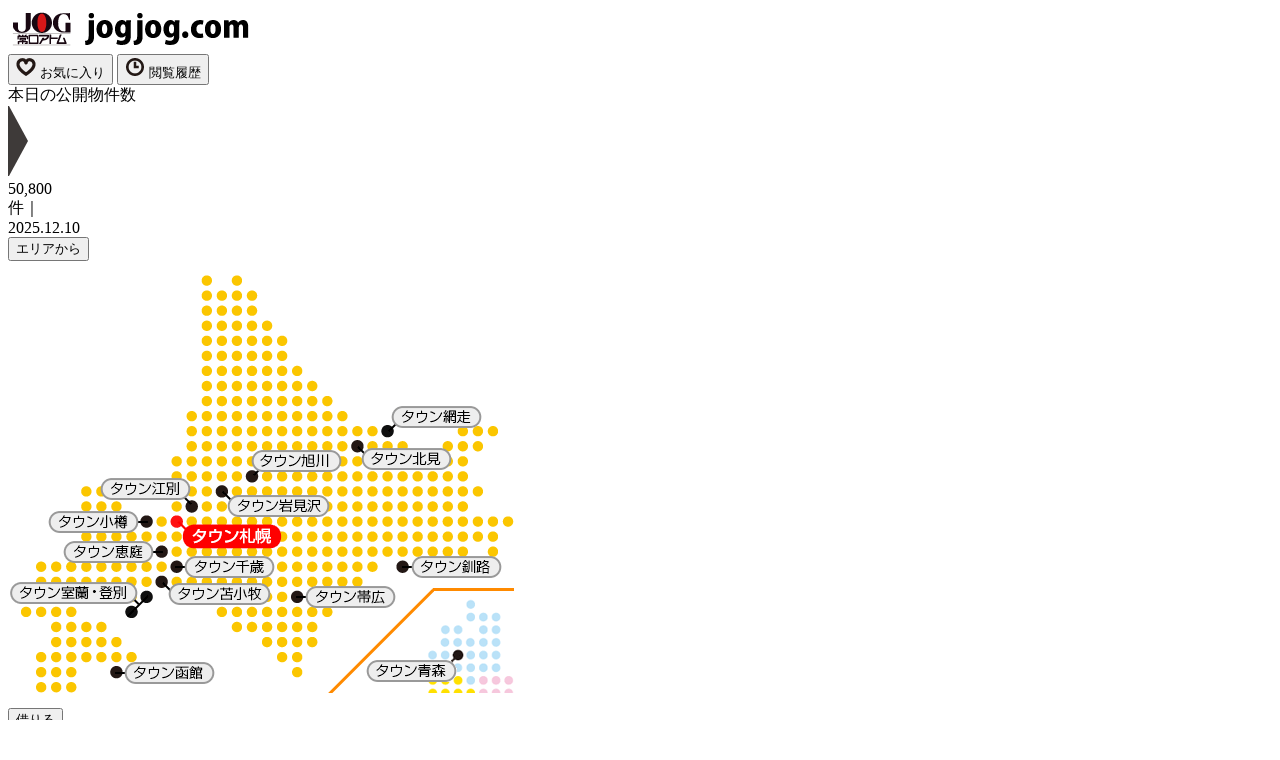

--- FILE ---
content_type: text/html; charset=UTF-8
request_url: https://www.jogjog.com/search/detail.html?bukken_no=00055446008&shop_no=051676270000
body_size: 18258
content:
<!DOCTYPE html>
<html lang="ja">
<head>
<meta http-equiv="Content-Type" content="text/html; charset=UTF-8" >
<meta name="viewport" content="width=device-width, initial-scale=1.0, maximum-scale=1.0, user-scalable=no">
<meta name="format-detection" content="telephone=no">
<title>物件詳細</title>
<link rel="icon" href="/favicon.ico" />
<link rel="stylesheet" type="text/css" media="all" href="/jogcss/jogstyle.css?v=20251107" />
<link rel="stylesheet" type="text/css" media="all" href="/css/global.css?v=2020122101" />
<link rel="stylesheet" type="text/css" media="all" href="/css/iziModal.css?v=2021082600" />
<!-- <link href="css/style.css" rel="stylesheet" type="text/css" media="all" />
<link href="css/id.css" rel="stylesheet" type="text/css" media="all" />
<link href="css/nav.css" rel="stylesheet" type="text/css" media="all" /> -->
<link rel="stylesheet" type="text/css" media="(max-width: 1023px)" href="/css/style_sp.css?v=20250707">
<link rel="stylesheet" type="text/css" media="(min-width: 1024px)" href="/css/style.css?v=20250707">
<link rel="stylesheet" type="text/css" media="(max-width: 1023px)" href="/css/id_sp.css?v=20250117">
<link rel="stylesheet" type="text/css" media="(min-width: 1024px)" href="/css/id.css?v=2020122101">
<link rel="stylesheet" type="text/css" media="(max-width: 1023px)" href="/css/menu_sp.css?v=20250117">
<link rel="stylesheet" type="text/css" media="(min-width: 1024px)" href="/css/menu.css?v=2020122101">
<link rel="stylesheet" type="text/css" media="(min-width: 1024px)" href="/css/nav.css?v=2020122101">
<link rel="stylesheet" type="text/css" href="//fonts.googleapis.com/css?family=Oswald:400,500,600,700">
<link rel="stylesheet" type="text/css" media="print" href="/css/print.css?v=20201106" />

<link rel="stylesheet" type="text/css" href="/css/top_custom2020.css?v=20250117" />
<link rel="stylesheet" type="text/css" href="/css/accordion.css?v=20250117" />
<link rel="stylesheet" type="text/css" href="/search/css/jquery.bxslider.css">
<link rel="stylesheet" type="text/css" href="/search/css/search.css">
</head>
<body>
<a id="top"></a>
<div id="logo">
  <a href="/"><img class="img05" src="/images/logo_2021.svg" alt="北海道のお部屋さがし 不動産物件総合サイト【jogjog.com】常口アトム" /></a>
</div>
<div id="head">
  <div class="center">
    <div class="table05 table border_0 cellspacing_0">
      <div class="table-cell bgcolor_ffe100">
        <div id="pc-mode" class="table07 table border_0 cellspacing_0 float_right">
          <div class="table-cell padding01 center middle">

            <button class="button01" name="buttonName" type="button" onClick="location.href='/article_search/favorite/';">
              <span class="table border_0 cellspacing_0">
                <span class="table-cell center top"><img src="/images/i_favorite.svg" alt="お気に入り" /></span>
                <span class="table-cell text08 center top">お気に入り</span>
              </span>
            </button>
            <button class="button01" name="buttonName" type="button" onClick="location.href='/article_search/history/';">
              <span class="table border_0 cellspacing_0">
                <span class="table-cell center top"><img src="/images/i_history.svg" alt="閲覧履歴" /></span>
                <span class="table-cell text08 center top">閲覧履歴</span>
              </span>
            </button>
          </div>
          <div class="table-cell block4 left middle bgcolor_ffe100">
            <div class="table border_0 cellspacing_0">
              <div class="table-cell text03 left middle">本日の公開物件数</div>
              <div class="table-cell left middle"><img class="img06" src="/images/arrow01.svg" alt="本日の公開物件数"></div>
              <div class="table-cell text04 right middle">50,800</div>
              <div class="table-cell text05 right middle">件｜</div>
              <div class="table-cell text06 right middle">2025.12.10</div>
            </div>
          </div>
        </div>
      </div>
    </div>
    <div class="table none1 w100p border_0 cellspacing_0">
      <div class="table-cell right middle bgcolor_fabe00">
        <div class="table w100p border_0 cellspacing_0">
	<!-- 地図変更20230701盛岡撤去 --->
          <div class="table-cell right middle w10p megamenu_nav"><button class="button06" name="buttonName" type="button">エリアから</button>

            <div class="megamenu">
	              <img src="/images/map2025_00.png" usemap="#ImageMap" alt="タウン選択" />
 	              <map name="ImageMap">
                <area shape="rect" coords="175,264,272,287" href="/town/sapporo/" alt="タウン札幌" onmouseover="mapimg.style.cursor='pointer'" onmouseout="mapimg.style.cursor=''" />
                <area shape="rect" coords="44,250,129,273" href="/town/otaru/" alt="タウン小樽" onmouseover="mapimg.style.cursor='pointer'" onmouseout="mapimg.style.cursor=''" />
                <area shape="rect" coords="95,217,181,239" href="/town/ebetsu/" alt="タウン江別" onmouseover="mapimg.style.cursor='pointer'" onmouseout="mapimg.style.cursor=''" />
                <area shape="rect" coords="59,280,144,301" href="/town/eniwa/" alt="タウン恵庭" onmouseover="mapimg.style.cursor='pointer'" onmouseout="mapimg.style.cursor=''" />
                <area shape="rect" coords="177,296,265,317" href="/town/chitose/" alt="タウン千歳" onmouseover="mapimg.style.cursor='pointer'" onmouseout="mapimg.style.cursor=''" />
                <area shape="rect" coords="162,323,261,345" href="/town/tomakomai/" alt="タウン苫小牧" onmouseover="mapimg.style.cursor='pointer'" onmouseout="mapimg.style.cursor=''" />
                <area shape="rect" coords="221,233,321,255" href="/town/iwamizawa/" alt="タウン岩見沢" onmouseover="mapimg.style.cursor='pointer'" onmouseout="mapimg.style.cursor=''" />
                <area shape="rect" coords="243,188,332,212" href="/town/asahikawa/" alt="タウン旭川" onmouseover="mapimg.style.cursor='pointer'" onmouseout="mapimg.style.cursor=''" />
                <area shape="rect" coords="354,187,443,208" href="/town/kitami/" alt="タウン北見" onmouseover="mapimg.style.cursor='pointer'" onmouseout="mapimg.style.cursor=''" />
                <area shape="rect" coords="384,145,473,167" href="/town/abashiri/" alt="タウン網走" onmouseover="mapimg.style.cursor='pointer'" onmouseout="mapimg.style.cursor=''" />
                <area shape="rect" coords="405,294,493,317" href="/town/kushiro/" alt="タウン釧路" onmouseover="mapimg.style.cursor='pointer'" onmouseout="mapimg.style.cursor=''" />
                <area shape="rect" coords="300,324,386,346" href="/town/obihiro/" alt="タウン帯広" onmouseover="mapimg.style.cursor='pointer'" onmouseout="mapimg.style.cursor=''" />
                <area shape="rect" coords="5,322,128,343" href="/town/muroran_noboribetsu/" alt="タウン室蘭登別" onmouseover="mapimg.style.cursor='pointer'" onmouseout="mapimg.style.cursor=''" />
                <area shape="rect" coords="120,402,204,424" href="/town/hakodate/" alt="タウン函館" onmouseover="mapimg.style.cursor='pointer'" onmouseout="mapimg.style.cursor=''" />
	                <area shape="rect" coords="360,398,449,424" href="/town/aomori/" alt="タウン青森" onmouseover="mapimg.style.cursor='pointer'" onmouseout="mapimg.style.cursor=''" />
 	                <area shape="circle" coords="171,262,7" href="/town/sapporo/" alt="タウン札幌" onmouseover="mapimg.style.cursor='pointer'" onmouseout="mapimg.style.cursor=''" />
                <area shape="circle" coords="140,261,7" href="/town/otaru/" alt="タウン小樽" onmouseover="mapimg.style.cursor='pointer'" onmouseout="mapimg.style.cursor=''" />
                <area shape="circle" coords="186,248,8" href="/town/ebetsu/" alt="タウン江別" onmouseover="mapimg.style.cursor='pointer'" onmouseout="mapimg.style.cursor=''" />
                <area shape="circle" coords="155,292,7" href="/town/eniwa/" alt="タウン恵庭" onmouseover="mapimg.style.cursor='pointer'" onmouseout="mapimg.style.cursor=''" />
                <area shape="circle" coords="170,307,7" href="/town/chitose/" alt="タウン千歳" onmouseover="mapimg.style.cursor='pointer'" onmouseout="mapimg.style.cursor=''" />
                <area shape="circle" coords="155,322,7" href="/town/tomakomai/" alt="タウン苫小牧" onmouseover="mapimg.style.cursor='pointer'" onmouseout="mapimg.style.cursor=''" />
                <area shape="circle" coords="215,231,7" href="/town/iwamizawa/" alt="タウン岩見沢" onmouseover="mapimg.style.cursor='pointer'" onmouseout="mapimg.style.cursor=''" />
                <area shape="circle" coords="246,217,8" href="/town/asahikawa/" alt="タウン旭川" onmouseover="mapimg.style.cursor='pointer'" onmouseout="mapimg.style.cursor=''" />
                <area shape="circle" coords="351,187,7" href="/town/kitami/" alt="タウン北見" onmouseover="mapimg.style.cursor='pointer'" onmouseout="mapimg.style.cursor=''" />
                <area shape="circle" coords="381,171,8" href="/town/abashiri/" alt="タウン網走" onmouseover="mapimg.style.cursor='pointer'" onmouseout="mapimg.style.cursor=''" />
                <area shape="circle" coords="396,307,7" href="/town/kushiro/" alt="タウン釧路" onmouseover="mapimg.style.cursor='pointer'" onmouseout="mapimg.style.cursor=''" />
                <area shape="circle" coords="291,337,7" href="/town/obihiro/" alt="タウン帯広" onmouseover="mapimg.style.cursor='pointer'" onmouseout="mapimg.style.cursor=''" />
                <area shape="circle" coords="140,337,7" href="/town/muroran_noboribetsu/" alt="タウン室蘭登別" onmouseover="mapimg.style.cursor='pointer'" onmouseout="mapimg.style.cursor=''" />
                <area shape="circle" coords="124,351,7" href="/town/muroran_noboribetsu/" alt="タウン室蘭登別" onmouseover="mapimg.style.cursor='pointer'" onmouseout="mapimg.style.cursor=''" />
                <area shape="circle" coords="110,413,7" href="/town/hakodate/" alt="タウン函館" onmouseover="mapimg.style.cursor='pointer'" onmouseout="mapimg.style.cursor=''" />
	                <area shape="circle" coords="452,395,5" href="/town/aomori/" alt="タウン青森" onmouseover="mapimg.style.cursor='pointer'" onmouseout="mapimg.style.cursor=''" />
 	              </map>
            </div>

          </div><!-- 地図変更20250701盛岡撤去 --->
          <input type="hidden" name="address_code_chouaza_search_mode" id="address_code_chouaza_search_mode" value="" >

          <div class="table-cell right middle w10p"><button class="button06" name="buttonName" type="button" data-iziModal-open=".selectModal">借りる</button></div>
          <div class="table-cell right middle w8p"><button class="button03" name="buttonName" type="button" data-iziModal-open=".sell_selectModal">買う</button></div>
          <div class="table-cell right middle w8p"><button class="button03" name="buttonName" type="button" onClick="location.href='/form/satei/';">売却・無料査定</button></div>
          <div class="table-cell right middle w10p"><button class="button03" name="buttonName" type="button" data-iziModal-open=".tenant_selectModal">オフィス・テナント</button></div>
          <div class="table-cell right middle w8p"><button class="button03" name="buttonName" type="button" onClick="location.href='/gakusei/';">学生サイト</button></div>
          <div class="table-cell right middle w10p"><button class="button04" name="buttonName" type="button" onClick="location.href='/shop/search/';">店舗一覧</button></div>
        </div>
      </div>
    </div>
  </div>
</div>
<div id="contents">
	<div align="center">




<div class="w100p">
	<div>
		<p style="text-align: center; font-weight: bold;">大変申し訳ございません。この物件の掲載は終了しました。</p>
		<!--p style="text-align: center; font-weight: bold;">大変申し訳ございません。この物件のデータが見つからないため表示できませんでした。</p-->
		<p style="height:10px;">&nbsp;</p>
		<p style="text-align: center;"><img src="images/complete_character.png" border=0></p>
		<p style="height:10px;">&nbsp;</p>
		<p style="text-align: center; font-weight: bold;">理由として以下のようなことが考えられます。</p>
		<p style="text-align: center; font-weight: normal;">・入居者が決まった場合</p>
		<p style="text-align: center; font-weight: normal;">・掲載期間が過ぎてしまった場合</p>
		<p style="text-align: center; font-weight: normal;">・物件のデータが削除されている場合</p>
		<p style="text-align: center; font-weight: normal;">・その他の理由で物件の表示ができない場合</p>
		<p style="height:50px;">&nbsp;</p>

	</div>
</div>
		<div id="foot" class="padding09 center top bgcolor_ffe100">

					<div class="table-cell block5 center middle bgcolor_ffe100">
						<div class="table border_0 cellspacing_0 freewords center middle">
							<div class="table-cell text07 right middle">物件ナンバーで探す</div>
							<div class="table-cell right middle"><input class="box1" type="text" name="textfieldName" id="textfieldName" size="24" value="" placeholder="物件ナンバー" /></div>
							<div class="table-cell right middle"><button class="button02" name="buttonName" type="button" onClick="search_free_word();"><img src="/images/search.svg" alt="検索" /></button></div>
						</div>
					</div>


			<a href="/"><img class="table06" src="/images/logo_2021.svg" alt="常口アトム jogjog.com"></a>
			<br />
			<a href="https://twitter.com/jogjog_com" target="_blank"><img class="sns_img" src="/images/ico_x.png" alt="常口アトム X"></a>
			<a href="https://www.facebook.com/jogatom.corp/" target="_blank"><img class="sns_img" src="/images/ico_facebook.png" alt="常口アトム facebook"></a>
			<a href="https://www.instagram.com/jogatom_official/" target="_blank"><img class="sns_img" src="/images/ico_insta.png" alt="常口アトム instagram"></a>
			<a href="https://page.line.me/390dydnc" target="_blank"><img class="sns_img" src="/images/ico_line.png" alt="常口アトム LINE"></a>
			<a href="https://www.youtube.com/channel/UCOLsdEFh218dIsBR0L74Rbg" target="_blank"><img class="sns_img" src="/images/ico_youtube.png" alt="常口アトム YouTube"></a>

			<div class="w100p line01 center"></div>

			<div class="text29 center top">｜タウン一覧｜</div>
			<div class="text30 center top">

				<a class="text01" href="/town/sapporo/">札幌</a>｜
				<a class="text01" href="/town/otaru/">小樽</a>｜
				<a class="text01" href="/town/ebetsu/">江別</a>｜
				<a class="text01" href="/town/iwamizawa/">岩見沢</a>｜
				<a class="text01" href="/town/eniwa/">恵庭</a>｜
				<a class="text01" href="/town/chitose/">千歳</a>｜
				<a class="text01" href="/town/asahikawa/">旭川</a>｜
				<a class="text01" href="/town/obihiro/">帯広</a>｜
				<a class="text01" href="/town/kushiro/">釧路</a>｜
				<a class="text01" href="/town/kitami/">北見</a>｜
				<a class="text01" href="/town/abashiri/">網走</a>｜
				<a class="text01" href="/town/tomakomai/">苫小牧</a>｜
				<a class="text01" href="/town/muroran_noboribetsu/">室蘭・登別</a>｜
				<a class="text01" href="/town/hakodate/">函館</a>｜
				<a class="text01" href="/town/aomori/">青森</a>
				</div>
			<div class="text29 center top">｜目的別リンク一覧｜</div>
			<div class="text30 center top">
				<a class="text01" name="chintai" data-iziModal-open=".townModal" style="cursor: pointer;white-space:nowrap;">賃貸住宅を探す</a>｜
				<a class="text01" name="tenant" data-iziModal-open=".tenant_townModal" style="cursor: pointer;white-space:nowrap;">オフィス・テナントを探す</a>｜
				<a class="text01" name="baibai" data-iziModal-open=".sell_townModal" style="cursor: pointer;white-space:nowrap;">売買物件を探す</a>｜
				<a class="text01" name="parking" href="/car/" target="_blank" style="cursor: pointer;white-space:nowrap;">月極駐車場を探す</a>｜
				<a class="text01" name="tenpo" href="/shop/search/" style="cursor: pointer;white-space:nowrap;">店舗を探す</a>
			</div>

			<div class="text29 center top">｜簡単物件リクエスト｜</div>
			<div class="text30 center top">
				<a class="text01" href="/form/kantan/" style="cursor: pointer;white-space:nowrap;">賃貸お部屋さがし簡単物件リクエスト</a>｜
				<a class="text01" href="/form/tenant_kantan/" style="cursor: pointer;white-space:nowrap;">オフィス・テナント簡単物件リクエスト</a>｜
				<a class="text01" href="/form/sell_kantan/" style="cursor: pointer;white-space:nowrap;">不動産売買簡単物件リクエスト</a>
			</div>

			<div class="text29 center top">｜お引越し・新生活サービス｜</div>
			<div class="text30 center top">
				<a class="text01" href="https://jog-shinseikatsu.com/shindan/pc/" target="_blank" style="cursor: pointer;white-space:nowrap;">お引越し簡単見積り</a>｜
				<a class="text01" href="https://jog-shinseikatsu.com/joghikari/" target="_blank" style="cursor: pointer;white-space:nowrap;">インターネットサービス「JOG光」</a>｜
				<a class="text01" href="https://jog-shinseikatsu.com/jogdenki/" target="_blank" style="cursor: pointer;white-space:nowrap;">常口アトムの新電気サービス！「JOG電気」</a>
			</div>

			<div class="text29 center top">｜広告ギャラリー｜</div>
			<div class="text30 center top">
				<a class="text01" href="/ad/cm.html">CM紹介</a>｜
				<a class="text01" href="/ad/">jogjog.comキャラクター</a>
			</div>

			<!--
			<div class="text29 center top">｜当社サービス一覧｜</div>
			<div class="text30 center top">
				<a class="text01" href="/kanri/reason.html">常口アトムについて</a>｜
				<a class="text01" href="/kanri/">不動産管理</a>｜
				<a class="text01" href="/legal_entity/">法人営業部</a>｜
				<a class="text01" href="//www.jogjog.jp" target="_blank">不動産売買</a>｜
				<a class="text01" href="//www.jog-biz.com" target="_blank">テナントサービスのご案内</a>｜
				<a class="text01" href="//www.jog-shop.com/" target="_blank">成約店舗ブログ</a>｜
				<a class="text01" href="//www.jogatom.co.jp/kanri/estate/" target="_blank">管理物件公開サイト</a>｜
				<a class="text01" href="//www.jogatom.co.jp/hoken/" target="_blank">保険業務</a>｜
				<a class="text01" href="//jog-shinseikatsu.com/" target="_blank">新生活応援プロジェクト</a>｜
				<a class="text01" href="//jog-shinseikatsu.com/joghikari/" target="_blank">JOG光</a>
			</div>
			-->

			<div class="w100p line01 center"></div>
			<div class="border_0 cellspacing_0 center">
				<div class="text31 center middle"><a href="/about/">&#x25B6; jogjog.comについて</a></div>
				<div class="text31 center middle"><a href="https://www.jogatom.co.jp/privacy_policy/" target="_blank">&#x25B6; プライバシーポリシー</a></div>
				<div class="text31 center middle"><a href="https://www.jogatom.co.jp/infosecurity/" target="_blank">&#x25B6; 情報セキュリティポリシー</a></div>
				<div class="text31 center middle"><a href="https://www.jogatom.co.jp/snssecurity/" target="_blank">&#x25B6; ソーシャルメディアポリシー</a></div>
				<div class="text31 center middle"><a href="/guideline/">&#x25B6; 利用規約</a></div>
				<div class="text31 center middle"><a href="/sitemap/">&#x25B6; サイトマップ</a></div>
				<div class="text31 center middle"><a href="/inquiry/">&#x25B6; お問い合わせ</a></div>
				<div class="text31 center middle"><a href="https://www.jogatom.co.jp/company/" target="_blank">&#x25B6; 会社案内</a></div>
				<div class="text31 center middle"><a href="//www.jogatom.co.jp/recruit/" target="_blank">&#x25B6; 採用情報</a></div>
				<div class="text31 center middle"><a href="//www.jogatom.co.jp/" target="_blank">&#x25B6; 常口グループサイト</a></div>
			</div>
			<div class="w100p line01 center"></div>


			<div class="text32 center top">COPYRIGHT&copy; JOGUCHI ATOM CO.,LTD. ALL RIGHTS RESERVED.</div>
		</div>
		<div style="display: none;">
	<div id="iziModal-overlay"></div>
	<input type="hidden" name="re_basic_modal" id="re_basic_modal" value="">
	<input type="hidden" name="re_select_modal" id="re_select_modal" value="">
	<div class="selectModal" data-izimodal-title="借りる" data-iziModal-fullscreen="true" data-iziModal-bodyOverflow="true">
		<h4 class="modal_subject">検索方法を選択</h4>
		<div class="modal_contents">
			<fieldset class="form_fieldset">
				<legend class="form_legend"></legend>
				<div class="flex_form btn2_wrap">
					<input type="radio" name="code_select" value="1" id="code_select_1" onClick="select_modal();" /><label for="code_select_1">沿線から</label>
					<input type="radio" name="code_select" value="2" id="code_select_2" onClick="select_modal();"  /><label for="code_select_2">住所から</label>
					<input type="radio" name="code_select" value="3" id="code_select_3" onClick="select_modal();"  /><label for="code_select_3">学校名から</label>
					<input type="radio" name="code_select" value="4" id="code_select_4" onClick="select_modal();"  /><label for="code_select_4">地図から</label>
					<input type="radio" name="code_select" value="5" id="code_select_5" onClick="select_modal();"  /><label for="code_select_5">タウンから</label>
				</div>
			</fieldset>
		</div>
			</div>
	<div class="townModal" data-izimodal-title="タウンから検索" data-iziModal-fullscreen="true" data-iziModal-bodyOverflow="true">
		<h4 class="modal_subject">タウンを選択</h4>
		<div class="modal_contents">
			<fieldset class="form_fieldset">
				<legend class="form_legend"></legend>
				<div class="flex_form radiobutton">
					<input type="radio" name="code_webtown" value="0001" id="code_webtown_0001" /><label for="code_webtown_0001">タウン札幌</label>
					<input type="radio" name="code_webtown" value="0007" id="code_webtown_0007" /><label for="code_webtown_0007">タウン旭川</label>
					<input type="radio" name="code_webtown" value="0014" id="code_webtown_0014" /><label for="code_webtown_0014">タウン函館</label>
					<input type="radio" name="code_webtown" value="0009" id="code_webtown_0009" /><label for="code_webtown_0009">タウン釧路</label>
					<input type="radio" name="code_webtown" value="0010" id="code_webtown_0010" /><label for="code_webtown_0010">タウン北見</label>
					<input type="radio" name="code_webtown" value="0002" id="code_webtown_0002" /><label for="code_webtown_0002">タウン小樽</label>
					<input type="radio" name="code_webtown" value="0003" id="code_webtown_0003" /><label for="code_webtown_0003">タウン江別</label>
					<input type="radio" name="code_webtown" value="0005" id="code_webtown_0005" /><label for="code_webtown_0005">タウン恵庭</label>
					<input type="radio" name="code_webtown" value="0008" id="code_webtown_0008" /><label for="code_webtown_0008">タウン帯広</label>
					<input type="radio" name="code_webtown" value="0006" id="code_webtown_0006" /><label for="code_webtown_0006">タウン千歳</label>
					<input type="radio" name="code_webtown" value="0012" id="code_webtown_0012" /><label for="code_webtown_0012">タウン苫小牧</label>
					<input type="radio" name="code_webtown" value="0004" id="code_webtown_0004" /><label for="code_webtown_0004">タウン岩見沢</label>
					<input type="radio" name="code_webtown" value="0013" id="code_webtown_0013" /><label for="code_webtown_0013">タウン室蘭登別</label>
					<input type="radio" name="code_webtown" value="0011" id="code_webtown_0011" /><label for="code_webtown_0011">タウン網走</label>
				</div>
				<hr>
				<div class="flex_form radiobutton">
					<input type="radio" name="code_webtown" value="0015" id="code_webtown_0015" /><label for="code_webtown_0015">タウン青森</label>
										</div>
			</fieldset>
		</div>
				<figure class="flex_box"><button style="padding:10px;" class="flex_child" onClick="area_search();" >エリアを絞り込む<img src="/img/modal_search.png" class="modal_search_icon"></button></figure>
		<figure class="flex_box">
			<div style="display:none;"><input type="checkbox" name="kensaku_syubetsu" id="kensaku_syubetsu" value="1" checked /></div>
			<button onClick="town_route_search('');" style="padding:10px;display:none;" class="flex_child">沿線で検索<img src="/img/modal_search.png" class="modal_search_icon"></button>
			<button onClick="town_school_area_search();"  style="padding:10px;display:none;" class="flex_child">学校名で検索<img src="/img/modal_search.png" class="modal_search_icon"></button>
		</figure>
	</div>
	<div class="townselectModal" data-izimodal-title="タウンから検索" data-iziModal-fullscreen="true" data-iziModal-bodyOverflow="true">
		<h4 class="modal_subject">タウンを選択</h4>
		<div class="select_town_validate_msg" style="display: none;">タウンが選択されていません</div>
		<div class="modal_contents" id="webtown_area">
			<fieldset class="form_fieldset">
				<legend class="form_legend"></legend>
				<div class="flex_form radiobutton">
					<input type="radio" name="townselect_code_webtown" value="0001" id="townselect_code_webtown_0001" /><label for="townselect_code_webtown_0001">タウン札幌</label>
					<input type="radio" name="townselect_code_webtown" value="0007" id="townselect_code_webtown_0007" /><label for="townselect_code_webtown_0007">タウン旭川</label>
					<input type="radio" name="townselect_code_webtown" value="0014" id="townselect_code_webtown_0014" /><label for="townselect_code_webtown_0014">タウン函館</label>
					<input type="radio" name="townselect_code_webtown" value="0009" id="townselect_code_webtown_0009" /><label for="townselect_code_webtown_0009">タウン釧路</label>
					<input type="radio" name="townselect_code_webtown" value="0010" id="townselect_code_webtown_0010" /><label for="townselect_code_webtown_0010">タウン北見</label>
					<input type="radio" name="townselect_code_webtown" value="0002" id="townselect_code_webtown_0002" /><label for="townselect_code_webtown_0002">タウン小樽</label>
					<input type="radio" name="townselect_code_webtown" value="0003" id="townselect_code_webtown_0003" /><label for="townselect_code_webtown_0003">タウン江別</label>
					<input type="radio" name="townselect_code_webtown" value="0005" id="townselect_code_webtown_0005" /><label for="townselect_code_webtown_0005">タウン恵庭</label>
					<input type="radio" name="townselect_code_webtown" value="0008" id="townselect_code_webtown_0008" /><label for="townselect_code_webtown_0008">タウン帯広</label>
					<input type="radio" name="townselect_code_webtown" value="0006" id="townselect_code_webtown_0006" /><label for="townselect_code_webtown_0006">タウン千歳</label>
					<input type="radio" name="townselect_code_webtown" value="0012" id="townselect_code_webtown_0012" /><label for="townselect_code_webtown_0012">タウン苫小牧</label>
					<input type="radio" name="townselect_code_webtown" value="0004" id="townselect_code_webtown_0004" /><label for="townselect_code_webtown_0004">タウン岩見沢</label>
					<input type="radio" name="townselect_code_webtown" value="0013" id="townselect_code_webtown_0013" /><label for="townselect_code_webtown_0013">タウン室蘭登別</label>
					<input type="radio" name="townselect_code_webtown" value="0011" id="townselect_code_webtown_0011" /><label for="townselect_code_webtown_0011">タウン網走</label>
				</div>
				<hr>
				<div class="flex_form radiobutton">
					<input type="radio" name="townselect_code_webtown" value="0015" id="townselect_code_webtown_0015" /><label for="townselect_code_webtown_0015">タウン青森</label>
										</div>
			</fieldset>
		</div>
		<figure class="flex_box"><button onClick="town_search();" style="padding:10px;" class="flex_child flex_wide">選択したタウンへ</button></figure>
	</div>
	<div class="routeModal" data-izimodal-title="沿線から検索" data-iziModal-fullscreen="true" data-iziModal-bodyOverflow="true">
		<div class="modal_contents">
		<h4 class="modal_subject">都道府県を選択</h4>
			<fieldset class="form_fieldset">
				<legend class="form_legend">都道府県</legend>
				<div class="flex_form btn2_wrap">
					<input type="radio" name="route_pref_code" id="route_pref_code1" value="01" onClick="route_search();" /><label for="route_pref_code1">北海道</label>
					<input type="radio" name="route_pref_code" id="route_pref_code2" value="02" onClick="route_search();" /><label for="route_pref_code2">青森県</label>
										</div></fieldset>
		</div>
			</div>
	<div class="routeModal2" data-izimodal-title="沿線から検索" data-iziModal-fullscreen="true" data-iziModal-bodyOverflow="true">
		<div class="modal_contents">
			<h4 class="modal_subject">沿線を選択</h4>
			<div class="select_ensen_validate_msg" style="display: none;">沿線が選択されていません</div>
			<div name="route_list" id="route_list" ></div>
		</div>
		<figure class="flex_area">
			<button data-iziModal-open=".routeModal" style="padding:10px;" class="flex_left">都道府県選択に戻る</button>
			<button onClick="station_search();" style="padding:10px;" class="flex_right">駅を絞り込む<img src="/img/modal_search.png" class="modal_search_icon"></button>
		</figure>
	</div>
	<div class="routeModal3" data-izimodal-title="沿線から検索" data-iziModal-fullscreen="true" data-iziModal-bodyOverflow="true">
		<div class="modal_contents">
			<h4 class="modal_subject">駅を選択</h4>
			<div class="select_station_validate_msg" style="display: none;">駅が選択されていません</div>
			<div class="select_station_validate_msg2 redtext" style="display: none;">物件情報がありません。沿線を再選択してください。</div>
			<div class="flex_form chkbox select_station_all"><input type="checkbox" name="station_code_check" id="station_code_check" value="1" onChange="change_station_code_check();"><label for="station_code_check">全て</label></div>
			<div class="flex_form chkbox" name="station_list" id="station_list" ></div>
		</div>
		<figure class="flex_box">
			<button onClick="call_basic_modal(3);" style="padding:10px;margin:0 7px 0 7px;" class="flex_child flex_wide">検索条件を指定<img src="/img/modal_search.png" class="modal_search_icon"></button>
		</figure>
		<figure class="flex_area">
			<button data-iziModal-open=".routeModal2" style="padding:10px;" class="flex_left">沿線を選択に戻る</button>
					</figure>
	</div>
	<div class="schoolModal" data-izimodal-title="学校から検索" data-iziModal-fullscreen="true" data-iziModal-bodyOverflow="true">
		<h4 class="modal_subject">タウンを選択</h4>
		<div class="select_school_code_webtown_validate_msg" style="display: none;">タウンが選択されていません</div>
		<div class="modal_contents" id="school_code_webtown_area">
			<fieldset class="form_fieldset">
				<legend class="form_legend"></legend>
				<div class="flex_form radiobutton">
					<input type="radio" name="school_code_webtown" value="0001" id="school_code_webtown_0001" /><label for="school_code_webtown_0001">タウン札幌</label>
					<input type="radio" name="school_code_webtown" value="0007" id="school_code_webtown_0007" /><label for="school_code_webtown_0007">タウン旭川</label>
					<input type="radio" name="school_code_webtown" value="0014" id="school_code_webtown_0014" /><label for="school_code_webtown_0014">タウン函館</label>
					<input type="radio" name="school_code_webtown" value="0009" id="school_code_webtown_0009" /><label for="school_code_webtown_0009">タウン釧路</label>
					<input type="radio" name="school_code_webtown" value="0010" id="school_code_webtown_0010" /><label for="school_code_webtown_0010">タウン北見</label>
					<input type="radio" name="school_code_webtown" value="0002" id="school_code_webtown_0002" /><label for="school_code_webtown_0002">タウン小樽</label>
					<input type="radio" name="school_code_webtown" value="0003" id="school_code_webtown_0003" /><label for="school_code_webtown_0003">タウン江別</label>
					<input type="radio" name="school_code_webtown" value="0005" id="school_code_webtown_0005" /><label for="school_code_webtown_0005">タウン恵庭</label>
					<input type="radio" name="school_code_webtown" value="0008" id="school_code_webtown_0008" /><label for="school_code_webtown_0008">タウン帯広</label>
					<input type="radio" name="school_code_webtown" value="0006" id="school_code_webtown_0006" /><label for="school_code_webtown_0006">タウン千歳</label>
					<input type="radio" name="school_code_webtown" value="0012" id="school_code_webtown_0012" /><label for="school_code_webtown_0012">タウン苫小牧</label>
					<input type="radio" name="school_code_webtown" value="0004" id="school_code_webtown_0004" /><label for="school_code_webtown_0004">タウン岩見沢</label>
					<input type="radio" name="school_code_webtown" value="0013" id="school_code_webtown_0013" /><label for="school_code_webtown_0013">タウン室蘭登別</label>
					<input type="radio" name="school_code_webtown" value="0011" id="school_code_webtown_0011" /><label for="school_code_webtown_0011">タウン網走</label>
				</div>
				<hr>
				<div class="flex_form radiobutton">
					<input type="radio" name="school_code_webtown" value="0015" id="school_code_webtown_0015" /><label for="school_code_webtown_0015">タウン青森</label>
										</div>
			</fieldset>
		</div>
		<figure class="flex_area"><button onClick="school_area_search();" style="padding:10px;" class="flex_child flex_wide">エリアを選択</button></figure>
	</div>
	<div class="schoolModal2" data-izimodal-title="学校から検索" data-iziModal-fullscreen="true" data-iziModal-bodyOverflow="true">
		<div class="modal_contents">
			<h4 class="modal_subject">エリアを選択</h4>
			<div class="select_school_code_webarea_validate_msg" style="display: none;">エリアが選択されていません</div>
			<fieldset class="form_fieldset">
				<legend class="form_legend" id="school_town_name"></legend>
				<div class="flex_form chkbox"><input type="checkbox" name="school_code_webarea_check" id="school_code_webarea_check" value="1" onChange="change_school_code_webarea_check();"><label for="school_code_webarea_check">全て</label></div>
				<div class="flex_form chkbox" id="school_modal_area"></div>
			</fieldset>
			<h4 class="modal_subject">学校の種類を選択</h4>
			<fieldset class="form_fieldset">
				<div class="flex_form chkbox">
										<input type="checkbox" name="school_shubetsu" id="school_shubetsu2" value="2" ><label for="school_shubetsu2">小学校</label>
					<input type="checkbox" name="school_shubetsu" id="school_shubetsu3" value="3" ><label for="school_shubetsu3">中学校</label>
					<input type="checkbox" name="school_shubetsu" id="school_shubetsu4" value="4" ><label for="school_shubetsu4">高等学校・高等専門学校</label>
					<input type="checkbox" name="school_shubetsu" id="school_shubetsu5" value="5" ><label for="school_shubetsu5">短大・大学</label>
					<input type="checkbox" name="school_shubetsu" id="school_shubetsu6" value="6" ><label for="school_shubetsu6">専門学校</label>
				</div>
			</fieldset>
			<p>タウン内の<!--幼稚園・保育園、-->小・中学校・高等学校・高等専門学校、大学・短大、専門学校を検索できます。<br><br></p>
		</div>
		<figure class="flex_area">
			<button id="town_back_btn"  onClick="call_area_modal();" style="padding:10px;" class="flex_left">タウン選択に戻る</button>
			<button onClick="school_search();" style="padding:10px;" class="flex_right">学校を検索<img src="/img/modal_search.png" class="modal_search_icon"></button>
		</figure>
	</div>
	<div class="schoolModal3" data-izimodal-title="学校から検索" data-iziModal-fullscreen="true" data-iziModal-bodyOverflow="true">
		<div class="modal_contents">
			<h4 class="modal_subject">学校を選択</h4>
			<div id="school_list" id="school_list"></div>
		</div>
		<figure class="flex_area">
			<input type="hidden" name="from_area" id="from_area" >
			<button data-iziModal-open=".schoolModal2" style="padding:10px;" class="flex_left">エリア選択に戻る</button>
		</figure>
	</div>
	<div class="townsapporo01articleModal" data-izimodal-title="エリアで検索" data-iziModal-fullscreen="true" data-iziModal-bodyOverflow="true">
		<div class="modal_contents">
			<h4 class="modal_subject">エリアを選択</h4>
			<fieldset class="form_fieldset">
				<legend class="form_legend" id="town_name"></legend>
				<div class="flex_form chkbox"><input type="checkbox" name="code_webarea_check" id="code_webarea_check" value="1" onChange="change_code_webarea_check();"><label for="code_webarea_check">全て</label></div>
				<hr>
				<div class="flex_form chkbox" id="modal_area"></div>
			</fieldset>
		</div>
		<figure class="flex_box"><button onClick="call_basic_modal(1);" style="padding:10px;" class="flex_child flex_wide">検索条件を指定<img src="/img/modal_search.png" class="modal_search_icon"></button></figure>
		<figure class="flex_area">
			<button data-iziModal-open=".townModal" style="padding:10px;" class="flex_left">タウン選択に戻る</button>
			<button onClick="modal_search();" style="padding:10px;display:none;" class="flex_right">選択したエリアで検索<img src="/img/modal_search.png" class="modal_search_icon"></button>
		</figure>
	</div>
	<div class="townsapporo01routeModal" data-izimodal-title="沿線で検索" data-iziModal-fullscreen="true" data-iziModal-bodyOverflow="true">
		<div class="modal_contents">
			<h4 class="modal_subject">沿線を選択</h4>
			<div name="town_route_list" id="town_route_list"></div>
		</div>
		<figure class="flex_area">
		<button data-iziModal-open=".townModal" style="padding:10px;" class="flex_left" id="to_town_from_ensen_btn" >タウン選択に戻る</button>
		<button onClick="town_station_search();" style="padding:10px;" class="flex_right">駅を絞り込む<img src="/img/modal_search.png" class="modal_search_icon"></button>
		</figure>
	</div>
	<div class="townsapporo01routeModal2" data-izimodal-title="沿線で検索" data-iziModal-fullscreen="true" data-iziModal-bodyOverflow="true">
		<div class="modal_contents">
			<h4 class="modal_subject">駅を選択</h4>
			<div name="station_list_town" id="station_list_town" ></div>
		</div>
		<figure class="flex_box"><button onClick="call_basic_modal(5);" style="padding:10px;" class="flex_child flex_wide">検索条件を指定<img src="/img/modal_search.png" class="modal_search_icon"></button></figure>
		<figure class="flex_area">
			<button data-iziModal-open=".townsapporo01routeModal" style="padding:10px;" class="flex_left">沿線を選択に戻る</button>
			<button onClick="modal_search();" style="padding:10px;" class="flex_right">選択した駅で検索<img src="/img/modal_search.png" class="modal_search_icon"></button>
		</figure>
	</div>
	<div class="townsapporo01schoolModal" data-izimodal-title="学校名で検索" data-iziModal-fullscreen="true" data-iziModal-bodyOverflow="true">
		<div class="modal_contents">
			<h4 class="modal_subject">主要大学から検索</h4>
			<fieldset class="form_fieldset">
				<legend class="form_legend">タウン札幌</legend>
				<div class="flex_form">
					<label><input type="radio" name="s01" value="" >北海道大学(北大)</label>
					<label><input type="radio" name="s01" value="" >北海学園大学(豊平キャンパス)</label>
					<label><input type="radio" name="s01" value="" >北星学園大学</label>
					<label><input type="radio" name="s01" value="" >札幌大学</label>
					<label><input type="radio" name="s01" value="" >北海道科学大学</label>
					<label><input type="radio" name="s01" value="" >北海道薬科大学</label>
					<label><input type="radio" name="s01" value="" >北海道医療大学(あいの里キャンパス)</label>
					<label><input type="radio" name="s01" value="" >札幌国際大学</label>
					<label><input type="radio" name="s01" value="" >藤女子大学(花川校舎)</label>
					<label><input type="radio" name="s01" value="" >東海大学（札幌キャンパス）</label>
				</div>
			</fieldset>
			<h4 class="modal_subject">学校名を入力して検索</h4>
			<fieldset class="form_fieldset">
				<legend class="form_legend">札幌市中央区内</legend>
				<div class="flex_form"><input type="text" value="" ></div>
				<hr>
				<div class="flex_form">
					<label><input type="checkbox" value="" >幼稚園・保育所</label>
					<label><input type="checkbox" value="" >小学校</label>
					<label><input type="checkbox" value="" >中学校</label>
					<label><input type="checkbox" value="" >高等学校・高等専門学校</label>
					<label><input type="checkbox" value="" >短大・大学</label>
					<label><input type="checkbox" value="" >専門学校</label>
					<label><input type="checkbox" value="" >その他</label>
				</div>
			</fieldset>
			<p>タウン内の幼稚園・保育園、小・中学校・高等学校・高等専門学校、大学・短大、専門学校を検索できます。<br>
			ひらがな、カタカナの読みでは検索できません。検索結果が複数存在する場合は、キャンパス名をご確認ください。<br>
			学校名の一部でも検索できます。</p>
		</div>
		<figure class="flex_box">
			<button onClick="location.href='index2.html';" style="padding:10px;" class="flex_child flex_wide">選択した学校名で検索<img src="/img/modal_search.png" class="modal_search_icon"></button>
		</figure>
		<figure class="flex_area">
			<button data-iziModal-open=".townModal" style="padding:10px;" class="flex_left">タウン選択に戻る</button>
			<button data-iziModal-open=".basicModal" style="padding:10px;" class="flex_right">検索条件を指定<img src="/img/modal_search.png" class="modal_search_icon"></button>
		</figure>
	</div>
	<div class="mapModal" data-izimodal-title="地図から検索" data-iziModal-fullscreen="true" data-iziModal-bodyOverflow="true">
		<div class="modal_contents">
			<h4 class="modal_subject">都道府県を選択</h4>
			<fieldset class="form_fieldset">
				<legend class="form_legend">都道府県</legend>
				<div class="flex_form btn2_wrap">
					<input type="radio" name="map_pref_code" id="map_pref_code1" value="01" onClick="map_code_jis_search();"/><label for="map_pref_code1">北海道</label>
					<input type="radio" name="map_pref_code" id="map_pref_code2" value="02" onClick="map_code_jis_search();" /><label for="map_pref_code2">青森県</label>
										</div>
			</fieldset>
		</div>
			</div>
	<div class="mapModal2" data-izimodal-title="地図から検索" data-iziModal-fullscreen="true" data-iziModal-bodyOverflow="true">
		<div class="modal_contents">
			<h4 class="modal_subject">住所を選択</h4>
			<div class="select_map_code_jis_validate_msg" style="display: none;">住所が選択されていません</div>
			<div id="map_code_jis_area"></div>
		</div>
		<figure class="flex_box">
			<button onClick="call_basic_modal(2);" style="padding:10px;" class="flex_child flex_wide">検索条件を指定<img src="/img/modal_search.png" class="modal_search_icon"></button>
		</figure>
		<figure class="flex_area">
			<button data-iziModal-open=".mapModal" style="padding:10px;" class="flex_left">都道府県選択に戻る</button>
					</figure>
	</div>
	<div class="basicModal" data-izimodal-title="基本条件を選択" data-iziModal-fullscreen="true" data-iziModal-bodyOverflow="true">
		<div class="modal_contents">
			<h4 class="modal_subject">基本条件を選択</h4>
			<fieldset class="form_fieldset">
				<legend class="form_legend">月々の賃料</legend>
				<div class="flex_form">
					<div class="selectWrap">
						<select name="chinryo1" id="chinryo1">
							<option value="" selected>下限なし</option>
							<option value="30000">30,000</option>
							<option value="35000">35,000</option>
							<option value="40000">40,000</option>
							<option value="45000">45,000</option>
							<option value="50000">50,000</option>
							<option value="55000">55,000</option>
							<option value="60000">60,000</option>
							<option value="65000">65,000</option>
							<option value="70000">70,000</option>
							<option value="75000">75,000</option>
							<option value="80000">80,000</option>
							<option value="85000">85,000</option>
							<option value="90000">90,000</option>
							<option value="95000">95,000</option>
							<option value="100000">100,000</option>
							<option value="105000">105,000</option>
							<option value="110000">110,000</option>
							<option value="120000">120,000</option>
							<option value="130000">130,000</option>
							<option value="140000">140,000</option>
							<option value="150000">150,000</option>
							<option value="160000">160,000</option>
							<option value="170000">170,000</option>
							<option value="180000">180,000</option>
							<option value="190000">190,000</option>
							<option value="200000">200,000</option>
						</select>
					</div>
					～
					<div class="selectWrap">
						<select name="chinryo2" id="chinryo2">
							<option value="30000">30,000</option>
							<option value="35000">35,000</option>
							<option value="40000">40,000</option>
							<option value="45000">45,000</option>
							<option value="50000">50,000</option>
							<option value="55000">55,000</option>
							<option value="60000">60,000</option>
							<option value="65000">65,000</option>
							<option value="70000">70,000</option>
							<option value="75000">75,000</option>
							<option value="80000">80,000</option>
							<option value="85000">85,000</option>
							<option value="90000">90,000</option>
							<option value="95000">95,000</option>
							<option value="100000">100,000</option>
							<option value="105000">105,000</option>
							<option value="110000">110,000</option>
							<option value="120000">120,000</option>
							<option value="130000">130,000</option>
							<option value="140000">140,000</option>
							<option value="150000">150,000</option>
							<option value="160000">160,000</option>
							<option value="170000">170,000</option>
							<option value="180000">180,000</option>
							<option value="190000">190,000</option>
							<option value="200000">200,000</option>
							<option value="" selected>上限なし</option>
						</select>
					</div>
				</div>
				<div class="flex_form chkbox">
					<input type="checkbox" name="kanrihi" id="kanrihi" value="1"><label for="kanrihi">管理費・共益費込み</label>
					<input type="checkbox" name="shikikin" id="shikikin" value="1" ><label for="shikikin">敷金（保証金）なし</label>
					<input type="checkbox" name="reikin" id="reikin" value="1" ><label for="reikin">礼金（権利金）なし</label>
				</div>
			</fieldset>
			<fieldset class="form_fieldset">
				<legend class="form_legend">物件種別</legend>
				<div class="flex_form chkbox">
					<input type="checkbox" name="shubetsu" id="shubetsu1" value="2" checked><label for="shubetsu1">賃貸アパート</label>
					<input type="checkbox" name="shubetsu" id="shubetsu2" value="3" checked ><label for="shubetsu2">賃貸マンション</label>
					<input type="checkbox" name="shubetsu" id="shubetsu3" value="1" checked ><label for="shubetsu3">賃貸一戸建て</label>
					<input type="checkbox" name="shubetsu" id="shubetsu4" value="4" checked ><label for="shubetsu4">賃貸テラスハウス</label>
				</div>
			</fieldset>
			<fieldset class="form_fieldset">
				<legend class="form_legend">駐車場</legend>
				<div class="flex_form radiobutton">
					<input type="radio" name="has_car_parking" id="has_car_parking"   value=""  checked><label for="has_car_parking">指定なし</label>
					<input type="radio" name="has_car_parking" id="has_car_parking_1" value="1" ><label for="has_car_parking_1">あり</label>
					<input type="radio" name="has_car_parking" id="has_car_parking_0" value="0" ><label for="has_car_parking_0">なし</label>
				</div>
			</fieldset>
			<fieldset class="form_fieldset">
				<legend class="form_legend">駅停留所徒歩</legend>
				<div class="flex_form radiobutton">
					<input type="radio" name="eki1_distance" id="eki1_distance1" value=""  checked><label for="eki1_distance1">指定なし</label>
					<input type="radio" name="eki1_distance" id="eki1_distance2" value="400"><label for="eki1_distance2">5分以内</label>
					<input type="radio" name="eki1_distance" id="eki1_distance3" value="800"><label for="eki1_distance3">10分以内</label>
					<input type="radio" name="eki1_distance" id="eki1_distance4" value="1200"><label for="eki1_distance4">15分以内</label>
				</div>
			</fieldset>
			<fieldset class="form_fieldset">
				<legend class="form_legend">専有面積</legend>
				<div class="flex_form">
					<div class="selectWrap">
						<select name="menseki1" id="menseki1">
							<option value="">下限なし</option>
							<option value="15">15</option>
							<option value="20">20</option>
							<option value="25">25</option>
							<option value="30">30</option>
							<option value="40">40</option>
							<option value="45">45</option>
							<option value="50">50</option>
							<option value="60">60</option>
							<option value="70">70</option>
							<option value="80">80</option>
							<option value="90">90</option>
							<option value="100">100</option>
						</select>
					</div>
					～
					<div class="selectWrap">
						<select name="menseki2" id="menseki2">
							<option value="">上限なし</option>
							<option value="15">15</option>
							<option value="20">20</option>
							<option value="25">25</option>
							<option value="30">30</option>
							<option value="40">40</option>
							<option value="45">45</option>
							<option value="50">50</option>
							<option value="60">60</option>
							<option value="70">70</option>
							<option value="80">80</option>
							<option value="90">90</option>
							<option value="100">100</option>
						</select>
					</div>
				</div>
				<p></p>
			</fieldset>
			<fieldset class="form_fieldset">
				<legend class="form_legend">間取り</legend>
				<div class="flex_form chkbox">
					<input type="checkbox" name="madori_val" id="madori_val_10" value="10"><label for="madori_val_10">ワンルーム</label>
					<input type="checkbox" name="madori_val" id="madori_val_11" value="11"><label for="madori_val_11">1K</label>
					<input type="checkbox" name="madori_val" id="madori_val_12" value="12"><label for="madori_val_12">1DK</label>
					<input type="checkbox" name="madori_val" id="madori_val_13" value="13"><label for="madori_val_13">1LDK</label>
					<input type="checkbox" name="madori_val" id="madori_val_21" value="21"><label for="madori_val_21">2K</label>
					<input type="checkbox" name="madori_val" id="madori_val_22" value="22"><label for="madori_val_22">2DK</label>
					<input type="checkbox" name="madori_val" id="madori_val_23" value="23"><label for="madori_val_23">2LDK</label>
					<input type="checkbox" name="madori_val" id="madori_val_32" value="32"><label for="madori_val_32">3DK</label>
					<input type="checkbox" name="madori_val" id="madori_val_33" value="33"><label for="madori_val_33">3LDK</label>
					<input type="checkbox" name="madori_val" id="madori_val_42" value="42"><label for="madori_val_42">4DK</label>
					<input type="checkbox" name="madori_val" id="madori_val_43" value="43"><label for="madori_val_43">4LDK</label>
					<input type="checkbox" name="madori_val" id="madori_val_50" value="51,52,53,61,62,63,71,72,73"><label for="madori_val_50">5K以上</label>
				</div>
			</fieldset>
			<fieldset class="form_fieldset">
				<legend class="form_legend">築年数</legend>
				<div class="flex_form radiobutton">
					<input type="radio" name="kanseibi_year" id="kanseibi_year1" value=""  checked><label for="kanseibi_year1">指定なし</label>
					<input type="radio" name="kanseibi_year" id="kanseibi_year2" value="0" ><label for="kanseibi_year2">新築</label>
					<input type="radio" name="kanseibi_year" id="kanseibi_year3" value="1" ><label for="kanseibi_year3">1年以内</label>
					<input type="radio" name="kanseibi_year" id="kanseibi_year4" value="3" ><label for="kanseibi_year4">3年以内</label>
					<input type="radio" name="kanseibi_year" id="kanseibi_year5" value="5" ><label for="kanseibi_year5">5年以内</label>
					<input type="radio" name="kanseibi_year" id="kanseibi_year6" value="10"><label for="kanseibi_year6">10年以内</label>
					<input type="radio" name="kanseibi_year" id="kanseibi_year7" value="15"><label for="kanseibi_year7">15年以内</label>
				</div>
			</fieldset>
			<fieldset class="form_fieldset">
				<legend class="form_legend">構造</legend>
				<div class="flex_form chkbox">
					<input type="checkbox" name="kouzou" id="kouzou1" value="鉄筋" ><label for="kouzou1">鉄筋系</label>
					<input type="checkbox" name="kouzou" id="kouzou2" value="鉄骨" ><label for="kouzou2">鉄骨系</label>
					<input type="checkbox" name="kouzou" id="kouzou3" value="木造" ><label for="kouzou3">木造</label>
					<input type="checkbox" name="kouzou" id="kouzou4" value="ブロック・その他" ><label for="kouzou4">ブロック・その他</label>
				</div>
			</fieldset>
			<fieldset class="form_fieldset">
				<legend class="form_legend">位置</legend>
				<div class="flex_form radiobutton">
					<input type="radio" name="heya_kaisu" id="heya_kaisu1" value=""  checked><label for="heya_kaisu1">指定なし</label>
					<input type="radio" name="heya_kaisu" id="heya_kaisu4" value="1" ><label for="heya_kaisu4">1階限定</label>
					<input type="radio" name="heya_kaisu" id="heya_kaisu3" value="2" ><label for="heya_kaisu3">2階以上</label>
					<input type="radio" name="heya_kaisu" id="heya_kaisu2" value="is_saijokai" ><label for="heya_kaisu2">最上階</label>
				</div>
				<div class="flex_form chkbox">
					<input type="checkbox" name="setsubi" id="setsubi5" value="s5"><label for="setsubi5">角部屋</label>
				</div>
			</fieldset>
			<fieldset class="form_fieldset">
				<legend class="form_legend">設備環境</legend>
				<div class="flex_form chkbox">
					<input type="checkbox" name="setsubi" id="setsubi18" value="s18" ><label for="setsubi18">室内洗濯機置き場</label>
					<input type="checkbox" name="setsubi" id="setsubi196" value="s196" ><label for="setsubi196">洗面所独立</label>
					<input type="checkbox" name="setsubi" id="setsubi1" value="s1"><label for="setsubi1">フローリング</label>
					<input type="checkbox" name="setsubi" id="setsubi3" value="s3"><label for="setsubi3">エアコン</label>
					<input type="checkbox" name="setsubi" id="setsubi114" value="s114"><label for="setsubi114">メゾネット</label>
					<input type="checkbox" name="setsubi" id="setsubi2" value="s2"><label for="setsubi2">ロフト</label>
					<input type="checkbox" name="setsubi" id="setsubi146" value="s146"><label for="setsubi146">家具家電付き</label>
					<input type="checkbox" name="setsubi" id="setsubi48" value="s48"><label for="setsubi48" >灯油ボイラー</label>
					<input type="checkbox" name="setsubi" id="setsubi205" value="s205" ><label for="setsubi205" >エコジョーズ</label>
					<input type="checkbox" name="hoshokin_daikou" id="hoshokin_daikou" value="1" ><label for="hoshokin_daikou" >保証会社利用可</label>
					<input type="checkbox" name="credit_card2" id="credit_card2" value="2"><label for="credit_card2" >初期費用カード利用可</label>
					<input type="checkbox" name="is_freerent" id="is_freerent" value="1"><label for="is_freerent" >フリーレント</label>
				</div>
			</fieldset>
			<fieldset class="form_fieldset">
				<legend class="form_legend">暖房</legend>
				<div class="flex_form chkbox">
					<input type="checkbox" name="setsubi" id="setsubi229" value="s229"><label for="setsubi229">床暖房</label>
					<input type="checkbox" name="touyu_danbou" id="touyu_danbou" value="1"><label for="touyu_danbou">灯油暖房</label>
					<input type="checkbox" name="gas_danbou" id="gas_danbou" value="1"><label for="gas_danbou">ガス暖房</label>
					<input type="checkbox" name="setsubi" id="setsubi6" value="s6"><label for="setsubi6">オール電化</label>
					<input type="checkbox" name="setsubi" id="setsubi242" value="s242"><label for="setsubi242">集中暖房</label>
				</div>
			</fieldset>
			<fieldset class="form_fieldset">
				<legend class="form_legend">水廻り</legend>
				<div class="flex_form chkbox">
					<input type="checkbox" name="setsubi" id="setsubi13" value="s13" ><label for="setsubi13">バストイレ独立</label>
					<input type="checkbox" name="setsubi" id="setsubi16" value="s16" ><label for="setsubi16">温水洗浄便座</label>
					<input type="checkbox" name="setsubi" id="setsubi15" value="s15" ><label for="setsubi15">浴室乾燥機</label>
					<input type="checkbox" name="setsubi" id="setsubi14" value="s14" ><label for="setsubi14">追焚機能浴室</label>
					<input type="checkbox" name="setsubi" id="setsubi17" value="s17" ><label for="setsubi17">洗面化粧台</label>
					<input type="checkbox" name="setsubi" id="setsubi35" value="s35" ><label for="setsubi35">シャワー付き洗面台</label>
					<input type="checkbox" name="setsubi" id="setsubi180" value="s180" ><label for="setsubi180">脱衣場</label>
				</div>
			</fieldset>
			<fieldset class="form_fieldset">
				<legend class="form_legend">キッチン</legend>
				<div class="flex_form chkbox">
					<input type="checkbox" name="setsubi" id="setsubi11" value="s11" ><label for="setsubi11">ガスコンロ対応</label>
					<input type="checkbox" name="setsubi" id="setsubi12" value="s12" ><label for="setsubi12">IHコンロ</label>
					<input type="checkbox" name="setsubi" id="setsubi10" value="s10" ><label for="setsubi10">システムキッチン</label>
					<input type="checkbox" name="setsubi" id="setsubi39" value="s39" ><label for="setsubi39">対面キッチン</label>
					<input type="checkbox" name="setsubi" id="setsubi38" value="s38" ><label for="setsubi38">独立キッチン</label>
				</div>
			</fieldset>
			<fieldset class="form_fieldset">
				<legend class="form_legend">駐車場</legend>
				<div class="flex_form chkbox">
					<input type="checkbox" name="has_car_parking_free" id="has_car_parking_free"  value="1" ><label for="has_car_parking_free" >駐車場無料</label>
					<input type="checkbox" name="setsubi" id="setsubi32"  value="s32" ><label for="setsubi32" >駐車2台可</label>
					<input type="checkbox" name="setsubi" id="setsubi36" value="s36" ><label for="setsubi36" >車庫</label>
					<input type="checkbox" name="setsubi" id="setsubi21" value="s21" ><label for="setsubi21" >駐輪場</label>
					<input type="checkbox" name="setsubi" id="setsubi20" value="s20" ><label for="setsubi20" >バイク置場あり</label>
				</div>
			</fieldset>
			<fieldset class="form_fieldset">
				<legend class="form_legend">便利設備</legend>
				<div class="flex_form chkbox">
					<input type="checkbox" name="setsubi" id="setsubi262" value="s262" ><label for="setsubi262" >インターネット使用料無料</label>
					<input type="checkbox" name="setsubi" id="setsubi25" value="s25" ><label for="setsubi25" >エレベーター</label>
					<input type="checkbox" name="setsubi" id="setsubi26" value="s26" ><label for="setsubi26" >宅配BOX</label>
					<input type="checkbox" name="setsubi" id="setsubi4" value="s4"><label for="setsubi4">バルコニー</label>
				</div>
			</fieldset>
			<fieldset class="form_fieldset">
				<legend class="form_legend">防犯設備</legend>
				<div class="flex_form chkbox">
					<input type="checkbox" name="setsubi" id="setsubi22" value="s22" ><label for="setsubi22" >オートロック</label>
					<input type="checkbox" name="setsubi" id="setsubi279" value="s279" ><label for="setsubi279" >防犯カメラ</label>
					<input type="checkbox" name="setsubi" id="setsubi83" value="s83" ><label for="setsubi83" >カードキー</label>
					<input type="checkbox" name="setsubi" id="setsubi84" value="s84" ><label for="setsubi84" >電子キー</label>
					<input type="checkbox" name="setsubi" id="setsubi23" value="s23" ><label for="setsubi23" >TVモニターフォン</label>
										<input type="checkbox" name="setsubi" id="setsubi280" value="s280" ><label for="setsubi280" >24時間緊急対応</label>
				</div>
			</fieldset>
			<fieldset class="form_fieldset">
				<legend class="form_legend">ガス種別</legend>
				<div class="flex_form radiobutton">
					<input type="radio" name="yobi4" id="yobi4_1" value=""  checked><label for="yobi4_1">指定なし</label>
					<input type="radio" name="yobi4" id="yobi4_3" value="2,3" ><label for="yobi4_3">都市ガス</label>
					<input type="radio" name="yobi4" id="yobi4_2" value="1" ><label for="yobi4_2">LPガス</label>

				</div>
			</fieldset>
			<fieldset class="form_fieldset">
				<legend class="form_legend">入居形態</legend>
				<div class="flex_form chkbox">
					<input type="checkbox" name="setsubi" id="setsubi_is_pet" value="is_pet" ><label for="setsubi_is_pet">ペット相談可</label>
					<input type="checkbox" name="setsubi" id="setsubi_is_student_only" value="is_student_only" ><label for="setsubi_is_student_only">学生限定</label>
					<input type="checkbox" name="setsubi" id="setsubi_is_women_only" value="is_women_only" ><label for="setsubi_is_women_only">女性限定</label>
					<input type="checkbox" name="setsubi" id="setsubi76" value="s76" ><label for="setsubi76">ルームシェア可</label>
				</div>
			</fieldset>
			<fieldset class="form_fieldset">
				<legend class="form_legend">その他</legend>
				<div class="flex_form chkbox">
					<input type="checkbox" name="setsubi" id="setsubi27" value="s27" ><label for="setsubi27" >BSアンテナ</label>
					<input type="checkbox" name="setsubi" id="setsubi28" value="s28" ><label for="setsubi28" >CSアンテナ</label>
					<input type="checkbox" name="setsubi" id="setsubi29" value="s29" ><label for="setsubi29" >ケーブルテレビ</label>
					<input type="checkbox" name="setsubi" id="setsubi172" value="s172" ><label for="setsubi172" >シューズボックス</label>
					<input type="checkbox" name="setsubi" id="setsubi40"  value="s40" ><label for="setsubi40" >物置/トランクルーム</label>
					<input type="checkbox" name="setsubi" id="setsubi7" value="s7"><label for="setsubi7">ウォークインクローゼット</label>
					<input type="checkbox" name="setsubi" id="setsubi37"  value="s37" ><label for="setsubi37" >ロードヒーティング</label>
				</div>
			</fieldset>
			<fieldset class="form_fieldset">
				<legend class="form_legend">灯油タンク容量</legend>
				<div class="flex_form radiobutton">
					<input type="radio" name="tank" id="tank1" value=""  checked><label for="tank1">指定なし</label>
					<input type="radio" name="tank" id="tank2" value="s257" ><label for="tank2">90リットル以下</label>
					<input type="radio" name="tank" id="tank3" value="s258" ><label for="tank3">90リットル超</label>
				</div>
			</fieldset>
			<fieldset style="display:none;">
				<legend class="form_legend">階層</legend>
				<div class="flex_form radiobutton">
					<input type="radio" name="building_info" id="building_info1" value=""  checked><label for="building_info1">指定なし</label>
					<input type="radio" name="building_info" id="building_info2" value="20" ><label for="building_info2">20階建て以上</label>
					<input type="radio" name="building_info" id="building_info3" value="10" ><label for="building_info3">10階建て以上</label>
					<input type="radio" name="building_info" id="building_info4" value="1" ><label for="building_info4">平屋(1階)</label>
				</div>
			</fieldset>
		</div>
		<figure class="flex_box">
			<button onClick="modal_search();" style="padding:10px;margin:0 7px 0 7px;" class="flex_right flex_wide">この条件で検索<img src="/img/modal_search.png" class="modal_search_icon"></button>
					</figure>
		<figure class="flex_area">
			<button name="from_basic_btn" id="from_basic_btn" onClick="call_basic_modal();" style="padding:10px;" class="flex_left">エリアに戻る</button>

			<div class="flex_right flex_counter"><span id="counter"></span></div>

					</figure>
	</div>
	<div class="basicModal2" data-izimodal-title="こだわり条件を選択" data-iziModal-fullscreen="true" data-iziModal-bodyOverflow="true">
				<figure class="flex_box">
			<button onClick="modal_search();" style="padding:10px;margin:0 7px 0 7px;" class="flex_child flex_wide">この条件で検索<img src="/img/modal_search.png" class="modal_search_icon"></button>
		</figure>
		<figure class="flex_area">
			<button data-iziModal-open=".basicModal" style="padding:10px;" class="flex_left">基本条件の選択に戻る</button>
		</figure>
	</div>
	<div class="addressModal" data-izimodal-title="住所から検索" data-iziModal-fullscreen="true" data-iziModal-bodyOverflow="true">
		<div class="modal_contents">
		<h4 class="modal_subject">都道府県を選択</h4>
			<fieldset class="form_fieldset">
				<legend class="form_legend">都道府県</legend>
				<div class="flex_form  btn2_wrap">
					<input type="radio" name="address_pref_code" id="address_pref_code1" value="01" onClick="address_code_jis_search('01');" /><label for="address_pref_code1">北海道</label>
					<input type="radio" name="address_pref_code" id="address_pref_code2" value="02" onClick="address_code_jis_search('02');" /><label for="address_pref_code2">青森県</label>
										</div>
			</fieldset>
		</div>
	</div>
	<div class="addressModal2" data-izimodal-title="住所から検索" data-iziModal-fullscreen="true" data-iziModal-bodyOverflow="true">
		<div class="modal_contents">
			<h4 class="modal_subject">住所を選択</h4>
			<div class="select_address_code_jis_validate_msg" style="display: none;">住所が選択されていません</div>
			<div id="address_code_jis_area"></div>
		</div>
		<figure class="flex_box">
			<button onClick="address_code_chouaza_search();" style="padding:10px;" class="flex_child flex_wide">もっと詳細な住所を選択<img src="/img/modal_search.png" class="modal_search_icon"></button>
		</figure>
		<figure class="flex_area">
			<button data-iziModal-open=".addressModal" style="padding:10px;" class="flex_left">都道府県選択に戻る</button>
					</figure>
	</div>
	<div class="addressModal3" data-izimodal-title="住所から検索" data-iziModal-fullscreen="true" data-iziModal-bodyOverflow="true">
		<div class="modal_contents">
			<h4 class="modal_subject">住所を選択</h4>
			<div class="select_address_code_chouaza_validate_msg" style="display: none;">住所が選択されていません</div>
			<div id="address_code_chouaza_area"></div>
		</div>
		<figure class="flex_box">
			<button onClick="call_basic_modal(7);" style="padding:10px;margin:0 7px 0 7px;" class="flex_child flex_wide">検索条件を指定<img src="/img/modal_search.png" class="modal_search_icon"></button>
		</figure>
		<figure class="flex_area">
			<button data-iziModal-open=".addressModal2" style="padding:10px;" class="flex_left">市区町村選択に戻る</button>
					</figure>
	</div>
	<div class="appmapModal" data-izimodal-title="この物件への経路" data-iziModal-fullscreen="true" data-iziModal-bodyOverflow="true">
		<div class="modal_contents">
			<h4 class="modal_subject">アプリを選択</h4>
			<figure class="button_area">
			<span class="center"><a href="https://maps.apple.com/maps?saddr=&daddr=," target="_blank">
				<button class="type_m" name="buttonName" type="button"><img class="top small_icon" src="/images/gmap.png" /> iOSマップアプリを利用</button></a></span>
			<span class="center"><a href="https://maps.google.com/maps?saddr=&daddr=," target="_blank">
				<button class="type_m" name="buttonName" type="button"><img class="top small_icon" src="/images/gmap.png" /> Googleマップアプリを利用</button></a></span>
			</figure>
		</div>
	</div>
	<input type="hidden" name="re_basic_modal_sell" id="re_basic_modal_sell" value="">
	<div class="sell_selectModal" data-izimodal-title="買う" data-iziModal-fullscreen="true" data-iziModal-bodyOverflow="true">
		<div class="modal_contents">
			<h4 class="modal_subject">物件種別を選択</h4>
			<fieldset class="form_fieldset">
				<legend class="form_legend"></legend>
				<div class="flex_form chkbox">
					<input type="checkbox" name="sell_bukken_type_no" id="sell_bukken_type_no12" value="12" checked /><label for="sell_bukken_type_no12">土地</label>
					<input type="checkbox" name="sell_bukken_type_no" id="sell_bukken_type_no10" value="10" checked /><label for="sell_bukken_type_no10">一戸建て</label>
					<input type="checkbox" name="sell_bukken_type_no" id="sell_bukken_type_no11" value="11" checked /><label for="sell_bukken_type_no11">マンション</label>
					<input type="checkbox" name="sell_bukken_type_no" id="sell_bukken_type_no13" value="13" checked /><label for="sell_bukken_type_no13">事業用・収益物件</label>
				</div>
			</fieldset>
			<h4 class="modal_subject">検索方法を選択</h4>
			<fieldset class="form_fieldset">

				<legend class="form_legend"></legend>
				<div class="flex_form btn2_wrap">
					<input type="radio" name="sell_code_select" value="1" id="sell_code_select_1"  onClick="select_sell_modal();" /><label for="sell_code_select_1">沿線から</label>
					<input type="radio" name="sell_code_select" value="3" id="sell_code_select_3"  onClick="select_sell_modal();" /><label for="sell_code_select_3">学校名から</label>
					<input type="radio" name="sell_code_select" value="4" id="sell_code_select_4"  onClick="select_sell_modal();" /><label for="sell_code_select_4" >地図から</label>
					<input type="radio" name="sell_code_select" value="5" id="sell_code_select_5"  onClick="select_sell_modal();" /><label for="sell_code_select_5">タウンから</label>
				</div>
			</fieldset>
		</div>
			</div>
		<div class="sell_townModal" data-izimodal-title="タウンから検索" data-iziModal-fullscreen="true" data-iziModal-bodyOverflow="true">
		<div class="modal_contents">
			<fieldset class="form_fieldset">
				<legend class="form_legend"></legend>
				<h4 class="modal_subject">タウンを選択</h4>
				<div class="flex_form radiobutton">
					<input type="radio" name="sell_code_webtown" value="0001" id="sell_code_webtown_0001" /><label for="sell_code_webtown_0001">タウン札幌</label>
					<input type="radio" name="sell_code_webtown" value="0007" id="sell_code_webtown_0007" /><label for="sell_code_webtown_0007">タウン旭川</label>
					<input type="radio" name="sell_code_webtown" value="0014" id="sell_code_webtown_0014" /><label for="sell_code_webtown_0014">タウン函館</label>
					<input type="radio" name="sell_code_webtown" value="0009" id="sell_code_webtown_0009" /><label for="sell_code_webtown_0009">タウン釧路</label>
					<input type="radio" name="sell_code_webtown" value="0010" id="sell_code_webtown_0010" /><label for="sell_code_webtown_0010">タウン北見</label>
					<input type="radio" name="sell_code_webtown" value="0002" id="sell_code_webtown_0002" /><label for="sell_code_webtown_0002">タウン小樽</label>
					<input type="radio" name="sell_code_webtown" value="0003" id="sell_code_webtown_0003" /><label for="sell_code_webtown_0003">タウン江別</label>
					<input type="radio" name="sell_code_webtown" value="0005" id="sell_code_webtown_0005" /><label for="sell_code_webtown_0005">タウン恵庭</label>
					<input type="radio" name="sell_code_webtown" value="0008" id="sell_code_webtown_0008" /><label for="sell_code_webtown_0008">タウン帯広</label>
					<input type="radio" name="sell_code_webtown" value="0006" id="sell_code_webtown_0006" /><label for="sell_code_webtown_0006">タウン千歳</label>
					<input type="radio" name="sell_code_webtown" value="0012" id="sell_code_webtown_0012" /><label for="sell_code_webtown_0012">タウン苫小牧</label>
					<input type="radio" name="sell_code_webtown" value="0004" id="sell_code_webtown_0004" /><label for="sell_code_webtown_0004">タウン岩見沢</label>
					<input type="radio" name="sell_code_webtown" value="0013" id="sell_code_webtown_0013" /><label for="sell_code_webtown_0013">タウン室蘭登別</label>
					<input type="radio" name="sell_code_webtown" value="0011" id="sell_code_webtown_0011" /><label for="sell_code_webtown_0011">タウン網走</label>
				</div>
				<hr>
				<div class="flex_form radiobutton">
					<input type="radio" name="sell_code_webtown" value="0015" id="sell_code_webtown_0015" /><label for="sell_code_webtown_0015">タウン青森</label>
										</div>
			</fieldset>
		</div>
				<figure class="flex_box"><button onClick="sell_area_search();" style="padding:10px;" class="flex_child" >エリアを絞り込む<img src="/img/modal_search.png" class="modal_search_icon"></button></figure>
		<figure class="flex_box">
			<div style="display:none;"><input type="checkbox" name="kensaku_syubetsu" id="kensaku_syubetsu" value="2" checked /></div>
			<button onClick="sell_town_route_search('');" style="padding:10px;display:none;" class="flex_child">沿線で検索<img src="/img/modal_search.png" class="modal_search_icon"></button>
			<button onClick="sell_town_school_area_search();" style="padding:10px;display:none;" class="flex_child">学校名で検索<img src="/img/modal_search.png" class="modal_search_icon"></button>
		</figure>
	</div>
	<div class="sell_townselectModal" data-izimodal-title="タウンから検索" data-iziModal-fullscreen="true" data-iziModal-bodyOverflow="true">
		<div class="modal_contents">
			<h4 class="modal_subject">タウンを選択</h4>
			<div class="select_sell_town_validate_msg" style="display: none;">タウンが選択されていません</div>
			<fieldset class="form_fieldset" id="sell_webtown_area">
				<legend class="form_legend"></legend>
				<div class="flex_form radiobutton">
					<input type="radio" name="townselect_sell_code_webtown" value="0001" id="townselect_sell_code_webtown_0001" /><label for="townselect_sell_code_webtown_0001">タウン札幌</label>
					<input type="radio" name="townselect_sell_code_webtown" value="0007" id="townselect_sell_code_webtown_0007" /><label for="townselect_sell_code_webtown_0007">タウン旭川</label>
					<input type="radio" name="townselect_sell_code_webtown" value="0014" id="townselect_sell_code_webtown_0014" /><label for="townselect_sell_code_webtown_0014">タウン函館</label>
					<input type="radio" name="townselect_sell_code_webtown" value="0009" id="townselect_sell_code_webtown_0009" /><label for="townselect_sell_code_webtown_0009">タウン釧路</label>
					<input type="radio" name="townselect_sell_code_webtown" value="0010" id="townselect_sell_code_webtown_0010" /><label for="townselect_sell_code_webtown_0010">タウン北見</label>
					<input type="radio" name="townselect_sell_code_webtown" value="0002" id="townselect_sell_code_webtown_0002" /><label for="townselect_sell_code_webtown_0002">タウン小樽</label>
					<input type="radio" name="townselect_sell_code_webtown" value="0003" id="townselect_sell_code_webtown_0003" /><label for="townselect_sell_code_webtown_0003">タウン江別</label>
					<input type="radio" name="townselect_sell_code_webtown" value="0005" id="townselect_sell_code_webtown_0005" /><label for="townselect_sell_code_webtown_0005">タウン恵庭</label>
					<input type="radio" name="townselect_sell_code_webtown" value="0008" id="townselect_sell_code_webtown_0008" /><label for="townselect_sell_code_webtown_0008">タウン帯広</label>
					<input type="radio" name="townselect_sell_code_webtown" value="0006" id="townselect_sell_code_webtown_0006" /><label for="townselect_sell_code_webtown_0006">タウン千歳</label>
					<input type="radio" name="townselect_sell_code_webtown" value="0012" id="townselect_sell_code_webtown_0012" /><label for="townselect_sell_code_webtown_0012">タウン苫小牧</label>
					<input type="radio" name="townselect_sell_code_webtown" value="0004" id="townselect_sell_code_webtown_0004" /><label for="townselect_sell_code_webtown_0004">タウン岩見沢</label>
					<input type="radio" name="townselect_sell_code_webtown" value="0013" id="townselect_sell_code_webtown_0013" /><label for="townselect_sell_code_webtown_0013">タウン室蘭登別</label>
					<input type="radio" name="townselect_sell_code_webtown" value="0011" id="townselect_sell_code_webtown_0011" /><label for="townselect_sell_code_webtown_0011">タウン網走</label>
				</div>
				<hr>
				<div class="flex_form radiobutton">
					<input type="radio" name="townselect_sell_code_webtown" value="0015" id="townselect_sell_code_webtown_0015" /><label for="townselect_sell_code_webtown_0015">タウン青森</label>
										</div>
			</fieldset>
		</div>
		<figure class="flex_box"><button onClick="sell_town_search();" style="padding:10px;" class="flex_child flex_wide">選択したタウンへ</button></figure>
	</div>
		<div class="sell_areaModal" data-izimodal-title="エリアで検索" data-iziModal-fullscreen="true" data-iziModal-bodyOverflow="true">
		<div class="modal_contents">
			<h4 class="modal_subject">エリアを選択</h4>
			<fieldset class="form_fieldset">
				<legend class="form_legend" id="sell_town_name"></legend>
				<div class="flex_form chkbox"><input type="checkbox" name="sell_code_webarea_check" id="sell_code_webarea_check" value="1" onChange="change_sell_code_webarea_check();"><label for="sell_code_webarea_check">全て</label></div>
				<hr>
				<div class="flex_form chkbox" id="sell_modal_area"></div>
			</fieldset>
		</div>
		<figure class="flex_box"><button onClick="call_sell_basic_modal(1);" style="padding:10px;" class="flex_child flex_wide">検索条件を指定<img src="/img/modal_search.png" class="modal_search_icon"></button></figure>
		<figure class="flex_area">
			<button data-iziModal-open=".sell_townModal" style="padding:10px;" class="flex_left">タウン選択に戻る</button>
			<button onClick="sell_modal_search();" style="padding:10px;" class="flex_right">選択したエリアで検索<img src="/img/modal_search.png" class="modal_search_icon"></button>
		</figure>
	</div>
		<div class="sell_schoolModal" data-izimodal-title="学校から検索" data-iziModal-fullscreen="true" data-iziModal-bodyOverflow="true">
		<div class="modal_contents">
			<h4 class="modal_subject">エリアを選択</h4>
			<fieldset class="form_fieldset">
				<legend class="form_legend" id="sell_school_town_name"></legend>
				<div class="flex_form chkbox">
					<input type="checkbox" name="sell_school_code_webarea_check" id="sell_school_code_webarea_check" value="1" onChange="sell_change_school_code_webarea_check();">
					<label for="sell_school_code_webarea_check">全て</label>
				</div>
				<div class="flex_form chkbox" id="sell_school_modal_area"></div>
			</fieldset>
			<h4 class="modal_subject">学校の種類を選択</h4>
			<fieldset class="form_fieldset">
				<div class="flex_form chkbox">
										<input type="checkbox" name="sell_school_shubetsu" id="sell_school_shubetsu2" value="2" ><label for="sell_school_shubetsu2">小学校</label>
					<input type="checkbox" name="sell_school_shubetsu" id="sell_school_shubetsu3" value="3" ><label for="sell_school_shubetsu3">中学校</label>
					<input type="checkbox" name="sell_school_shubetsu" id="sell_school_shubetsu4" value="4" ><label for="sell_school_shubetsu4">高等学校・高等専門学校</label>
					<input type="checkbox" name="sell_school_shubetsu" id="sell_school_shubetsu5" value="5" ><label for="sell_school_shubetsu5">短大・大学</label>
					<input type="checkbox" name="sell_school_shubetsu" id="sell_school_shubetsu6" value="6" ><label for="sell_school_shubetsu6">専門学校</label>
				</div>
			</fieldset>
			<p>タウン内の<!--幼稚園・保育園、-->小・中学校・高等学校・高等専門学校、大学・短大、専門学校を検索できます。<br><br></p>
		</div>
		<figure class="flex_area">
			<button id="sell_town_back_btn" data-iziModal-open=".sell_townModal" style="padding:10px;" class="flex_left">タウン選択に戻る</button>
			<button onClick="sell_school_search();" style="padding:10px;" class="flex_right">学校を検索<img src="/img/modal_search.png" class="modal_search_icon"></button>
		</figure>
	</div>
		<div class="sell_schoolModal2" data-izimodal-title="学校から検索" data-iziModal-fullscreen="true" data-iziModal-bodyOverflow="true">
		<div class="modal_contents">
			<h4 class="modal_subject">学校を選択</h4>
			<div id="sell_school_list" id="sell_school_list"></div>
		</div>
		<figure class="flex_area">
			<input type="hidden" name="sell_from_area" id="sell_from_area" >
			<button data-iziModal-open=".sell_schoolModal" style="padding:10px;" class="flex_left">エリア選択に戻る</button>
		</figure>
	</div>
		<div class="sell_routeModal" data-izimodal-title="沿線で検索" data-iziModal-fullscreen="true" data-iziModal-bodyOverflow="true">
		<div class="modal_contents">
		<h4 class="modal_subject">沿線を選択</h4>
			<div name="sell_town_route_list" id="sell_town_route_list"></div>
		</div>
		<figure class="flex_area">
		<button data-iziModal-open=".sell_townModal" style="padding:10px;" class="flex_left" id="to_town_from_ensen_btn_sell" >タウン選択に戻る</button>
		<button onClick="sell_town_station_search();" style="padding:10px;" class="flex_right">駅を絞り込む<img src="/img/modal_search.png" class="modal_search_icon"></button>
		</figure>
	</div>
		<div class="sell_routeModal2" data-izimodal-title="沿線で検索" data-iziModal-fullscreen="true" data-iziModal-bodyOverflow="true">
		<div class="modal_contents">
			<h4 class="modal_subject">駅を選択</h4>
			<div name="sell_station_list_town" id="sell_station_list_town" ></div>
		</div>
		<figure class="flex_box"><button onClick="call_sell_basic_modal(2);" style="padding:10px;" class="flex_child flex_wide">検索条件を指定<img src="/img/modal_search.png" class="modal_search_icon"></button></figure>
		<figure class="flex_area">
			<button data-iziModal-open=".sell_routeModal" style="padding:10px;" class="flex_left">沿線を選択に戻る</button>
			<button onClick="sell_modal_search();" style="padding:10px;" class="flex_right">選択した駅で検索<img src="/img/modal_search.png" class="modal_search_icon"></button>
		</figure>
	</div>
		<div class="sell_basicModal" data-izimodal-title="さらに検索条件を指定" data-iziModal-fullscreen="true" data-iziModal-bodyOverflow="true">
		<div class="modal_contents">
			<h4 class="modal_subject">さらに検索条件を指定</h4>
						<fieldset class="form_fieldset sell_bukken_type_no12_area" style="display: none;">
				<legend class="form_legend">用途地域</legend>
				<div class="flex_form chkbox">
					<input type="checkbox" name="youto_no" id="youto_no1"  value="1" /><label for="youto_no1">第一種低層住居専用地域</label>
					<input type="checkbox" name="youto_no" id="youto_no2"  value="2" /><label for="youto_no2">第二種低層住居専用地域</label>
					<input type="checkbox" name="youto_no" id="youto_no3"  value="3" /><label for="youto_no3">第一種中高層住居専用地域</label>
					<input type="checkbox" name="youto_no" id="youto_no4"  value="4" /><label for="youto_no4">第二種中高層住居専用地域</label>
					<input type="checkbox" name="youto_no" id="youto_no5"  value="5" /><label for="youto_no5">第一種住居地域</label>
					<input type="checkbox" name="youto_no" id="youto_no6"  value="6" /><label for="youto_no6">第二種住居地域</label>
					<input type="checkbox" name="youto_no" id="youto_no7"  value="7" /><label for="youto_no7">準住居地域</label>
					<input type="checkbox" name="youto_no" id="youto_no8"  value="8" /><label for="youto_no8">近隣商業地域</label>
					<input type="checkbox" name="youto_no" id="youto_no9"  value="9" /><label for="youto_no9">商業地域</label>
					<input type="checkbox" name="youto_no" id="youto_no10" value="10" /><label for="youto_no10">準工業地域</label>
					<input type="checkbox" name="youto_no" id="youto_no11" value="11" /><label for="youto_no11">工業地域</label>
					<input type="checkbox" name="youto_no" id="youto_no12" value="12" /><label for="youto_no12">工業専用地域</label>
				</div>
			</fieldset>
			<fieldset class="form_fieldset sell_bukken_type_no12_area" style="display: none;">
				<legend class="form_legend">接道状況</legend>
				<div class="flex_form chkbox">
					<input type="checkbox" name="setsudo_no" id="setsudo_no1" value="1" /><label for="setsudo_no1">一方</label>
					<input type="checkbox" name="setsudo_no" id="setsudo_no2" value="2" /><label for="setsudo_no2">角地</label>
					<input type="checkbox" name="setsudo_no" id="setsudo_no3" value="3" /><label for="setsudo_no3">三方</label>
					<input type="checkbox" name="setsudo_no" id="setsudo_no4" value="4" /><label for="setsudo_no4">四方</label>
					<input type="checkbox" name="setsudo_no" id="setsudo_no5" value="5" /><label for="setsudo_no5">二方（徐角地）</label>
				</div>
			</fieldset>
			<fieldset class="form_fieldset sell_bukken_type_no12_area" style="display: none;">
				<legend class="form_legend">接道方向</legend>
				<div class="flex_form chkbox">
					<input type="checkbox" name="road_muki_no" id="road_muki_no0" value="0" /><label for="road_muki_no0">現地確認</label>
					<input type="checkbox" name="road_muki_no" id="road_muki_no1" value="1" /><label for="road_muki_no1">北</label>
					<input type="checkbox" name="road_muki_no" id="road_muki_no2" value="2" /><label for="road_muki_no2">北東</label>
					<input type="checkbox" name="road_muki_no" id="road_muki_no3" value="3" /><label for="road_muki_no3">東</label>
					<input type="checkbox" name="road_muki_no" id="road_muki_no4" value="4" /><label for="road_muki_no4">南東</label>
					<input type="checkbox" name="road_muki_no" id="road_muki_no5" value="5" /><label for="road_muki_no5">南</label>
					<input type="checkbox" name="road_muki_no" id="road_muki_no6" value="6" /><label for="road_muki_no6">南西</label>
					<input type="checkbox" name="road_muki_no" id="road_muki_no7" value="7" /><label for="road_muki_no7">西</label>
					<input type="checkbox" name="road_muki_no" id="road_muki_no8" value="8" /><label for="road_muki_no8">北西</label>
				</div>
			</fieldset>
			<fieldset class="form_fieldset sell_bukken_type_no12_area" style="display: none;">
				<legend class="form_legend">土地面積</legend>
				<div class="flex_form">
					<div class="selectWrap">
						<select name="tochi_m2_min" id="tochi_m2_min">
							<option value="" selected>下限なし</option>
							<option value="30">30㎡</option>
							<option value="100">100㎡</option>
							<option value="150">150㎡</option>
							<option value="300">300㎡</option>
							<option value="600">600㎡</option>
							<option value="1000">1,000㎡</option>
						</select>
					</div>
					～
					<div class="selectWrap">
						<select name="tochi_m2_max" id="tochi_m2_max">
							<option value="30">30㎡</option>
							<option value="100">100㎡</option>
							<option value="150">150㎡</option>
							<option value="300">300㎡</option>
							<option value="600">600㎡</option>
							<option value="1000">1,000㎡</option>
							<option value="" selected>上限なし</option>
						</select>
					</div>
				</div>
			</fieldset>
			<fieldset class="form_fieldset sell_bukken_type_no12_area" style="display: none;">
				<legend class="form_legend">建ぺい率</legend>
				<div class="flex_form">
					<div class="selectWrap">
						<select name="kenpei_parcent" id="kenpei_parcent">
							<option value="" selected>指定なし</option>
							<option value="40">40％以上</option>
							<option value="50">50％以上</option>
							<option value="60">60％以上</option>
						</select>
					</div>
				</div>
			</fieldset>
			<fieldset class="form_fieldset sell_bukken_type_no12_area" style="display: none;">
				<legend class="form_legend">容積率</legend>
				<div class="flex_form">
					<div class="selectWrap">
						<select name="youseki_parcent" id="youseki_parcent">
							<option value="" selected>指定なし</option>
							<option value="60">60％以上</option>
							<option value="80">80％以上</option>
							<option value="200">200％以上</option>
						</select>
					</div>
				</div>
			</fieldset>
			<fieldset class="form_fieldset">
				<legend class="form_legend">価格</legend>
				<div class="flex_form">
					<div class="selectWrap">
						<select name="kakaku_bukken_fee_min" id="kakaku_bukken_fee_min">
							<option value="" selected>下限なし</option>
							<option value="4000000">400万</option>
							<option value="6000000">600万</option>
							<option value="8000000">800万</option>
							<option value="10000000">1,000万</option>
							<option value="12000000">1,200万</option>
							<option value="14000000">1,400万</option>
							<option value="16000000">1,600万</option>
							<option value="18000000">1,800万</option>
							<option value="20000000">2,000万</option>
							<option value="25000000">2,500万</option>
							<option value="30000000">3,000万</option>
							<option value="40000000">4,000万</option>
							<option value="50000000">5,000万</option>
							<option value="60000000">6,000万</option>
							<option value="70000000">7,000万</option>
							<option value="80000000">8,000万</option>
							<option value="90000000">9,000万</option>
							<option value="100000000">1億</option>
						</select>
					</div>
					～
					<div class="selectWrap">
						<select name="kakaku_bukken_fee_max" id="kakaku_bukken_fee_max">
							<option value="4000000">400万</option>
							<option value="6000000">600万</option>
							<option value="8000000">800万</option>
							<option value="10000000">1,000万</option>
							<option value="12000000">1,200万</option>
							<option value="14000000">1,400万</option>
							<option value="16000000">1,600万</option>
							<option value="18000000">1,800万</option>
							<option value="20000000">2,000万</option>
							<option value="25000000">2,500万</option>
							<option value="30000000">3,000万</option>
							<option value="40000000">4,000万</option>
							<option value="50000000">5,000万</option>
							<option value="60000000">6,000万</option>
							<option value="70000000">7,000万</option>
							<option value="80000000">8,000万</option>
							<option value="90000000">9,000万</option>
							<option value="100000000">1億</option>
							<option value="" selected>上限なし</option>
						</select>
					</div>
				</div>
			</fieldset>
			<fieldset class="form_fieldset sell_bukken_type_no12_area" style="display: none;">
				<legend class="form_legend">坪単価</legend>
				<div class="flex_form"><input type="text" name="tsubotanka_min" id="tsubotanka_min" style="width:80px;">～<input type="text" name="tsubotanka_max" id="tsubotanka_max" style="width:80px;">万円</div>
			</fieldset>
			<fieldset class="form_fieldset sell_bukken_type_no10_area" style="display: none;">
				<legend class="form_legend">こだわり</legend>
				<div class="flex_form chkbox">
					<input type="checkbox" name="sell_setsubi_item" id="sell_setsubi_item_99"  value="99" /><label for="sell_setsubi_item_99">セントラル空調</label>
					<input type="checkbox" name="sell_setsubi_item" id="sell_setsubi_item_69"  value="69" /><label for="sell_setsubi_item_69">トイレ2カ所以上</label>
					<input type="checkbox" name="sell_setsubi_item" id="sell_setsubi_item_82"  value="82" /><label for="sell_setsubi_item_82">IHクッキングヒーター</label>
					<input type="checkbox" name="sell_setsubi_item" id="sell_setsubi_item_122" value="122" /><label for="sell_setsubi_item_122">ペット相談可</label>
					<input type="checkbox" name="sell_setsubi_item" id="sell_setsubi_item_21"  value="21" /><label for="sell_setsubi_item_21">屋内駐車場</label>
					<input type="checkbox" name="sell_setsubi_item" id="sell_setsubi_item_22"  value="22" /><label for="sell_setsubi_item_22">車庫あり</label>
					<input type="checkbox" name="sell_setsubi_item" id="sell_setsubi_item_41"  value="41" /><label for="sell_setsubi_item_41">最上階</label>
					<input type="checkbox" name="sell_setsubi_item" id="sell_setsubi_item_74"  value="74" /><label for="sell_setsubi_item_74">追い焚き風呂</label>
					<input type="checkbox" name="sell_setsubi_item" id="sell_setsubi_item_68"  value="68" /><label for="sell_setsubi_item_68">バス／トイレ別</label>
					<input type="checkbox" name="sell_setsubi_item" id="sell_setsubi_item_88"  value="88" /><label for="sell_setsubi_item_88">食器洗乾燥機</label>
					<input type="checkbox" name="sell_setsubi_item" id="sell_setsubi_item_47"  value="47" /><label for="sell_setsubi_item_47">専用庭</label>
					<input type="checkbox" name="sell_setsubi_item" id="sell_setsubi_item_17"  value="17" /><label for="sell_setsubi_item_17">エレベーター</label>
					<input type="checkbox" name="sell_setsubi_item" id="sell_setsubi_item_108" value="108" /><label for="sell_setsubi_item_108">オートロック</label>
					<input type="checkbox" name="sell_setsubi_item" id="sell_setsubi_item_109" value="109" /><label for="sell_setsubi_item_109">モニタ付インターホン</label>
					<input type="checkbox" name="sell_setsubi_item" id="sell_setsubi_item_39"  value="39" /><label for="sell_setsubi_item_39">メゾネット</label>
					<input type="checkbox" name="sell_setsubi_item" id="sell_setsubi_item_45"  value="45" /><label for="sell_setsubi_item_45">オール電化</label>
				</div>
			</fieldset>
			<fieldset class="form_fieldset sell_bukken_type_no11_area" style="display: none;">
				<legend class="form_legend">バルコニー方向</legend>
				<div class="flex_form chkbox">
					<input type="checkbox" name="balcony_muki_no" id="balcony_muki_no0" value="0" /><label for="balcony_muki_no0">現地確認</label>
					<input type="checkbox" name="balcony_muki_no" id="balcony_muki_no1" value="1" /><label for="balcony_muki_no1">北</label>
					<input type="checkbox" name="balcony_muki_no" id="balcony_muki_no2" value="2" /><label for="balcony_muki_no2">北東</label>
					<input type="checkbox" name="balcony_muki_no" id="balcony_muki_no3" value="3" /><label for="balcony_muki_no3">東</label>
					<input type="checkbox" name="balcony_muki_no" id="balcony_muki_no4" value="4" /><label for="balcony_muki_no4">南東</label>
					<input type="checkbox" name="balcony_muki_no" id="balcony_muki_no5" value="5" /><label for="balcony_muki_no5">南</label>
					<input type="checkbox" name="balcony_muki_no" id="balcony_muki_no6" value="6" /><label for="balcony_muki_no6">南西</label>
					<input type="checkbox" name="balcony_muki_no" id="balcony_muki_no7" value="7" /><label for="balcony_muki_no7">西</label>
					<input type="checkbox" name="balcony_muki_no" id="balcony_muki_no8" value="8" /><label for="balcony_muki_no8">北西</label>
				</div>
			</fieldset>
			<fieldset class="form_fieldset sell_bukken_type_no11_area" style="display: none;">
				<legend class="form_legend">専有面積</legend>
				<div class="flex_form"><input type="text" name="senyuu_m2_min" id="senyuu_m2_min" style="width:80px;" value="">～<input type="text" name="senyuu_m2_max" id="senyuu_m2_max" style="width:80px;" value="">㎡</div>
			</fieldset>
			<fieldset class="form_fieldset sell_bukken_type_no13_area" style="display: none;">
				<legend class="form_legend">建物構造</legend>
				<div class="flex_form chkbox">
					<input type="checkbox" name="bukken_kouzou_no" id="bukken_kouzou_no1" value="1" /><label for="bukken_kouzou_no1" >鉄筋コンクリート造</label>
					<input type="checkbox" name="bukken_kouzou_no" id="bukken_kouzou_no2" value="2" /><label for="bukken_kouzou_no2" >鉄骨鉄筋コンクリート造</label>
					<input type="checkbox" name="bukken_kouzou_no" id="bukken_kouzou_no3" value="3" /><label for="bukken_kouzou_no3" >鉄骨鉄筋コンクリート造一部RC</label>
					<input type="checkbox" name="bukken_kouzou_no" id="bukken_kouzou_no4" value="4" /><label for="bukken_kouzou_no4" >プレキャストコンクリート造</label>
					<input type="checkbox" name="bukken_kouzou_no" id="bukken_kouzou_no5" value="5" /><label for="bukken_kouzou_no5" >鉄骨プレキャストコンクリート造</label>
					<input type="checkbox" name="bukken_kouzou_no" id="bukken_kouzou_no6" value="6" /><label for="bukken_kouzou_no6" >木造</label>
					<input type="checkbox" name="bukken_kouzou_no" id="bukken_kouzou_no7" value="7" /><label for="bukken_kouzou_no7" >木造一部RC</label>
					<input type="checkbox" name="bukken_kouzou_no" id="bukken_kouzou_no8" value="8" /><label for="bukken_kouzou_no8" >鉄骨</label>
					<input type="checkbox" name="bukken_kouzou_no" id="bukken_kouzou_no9" value="9" /><label for="bukken_kouzou_no9" >軽量鉄骨造</label>
					<input type="checkbox" name="bukken_kouzou_no" id="bukken_kouzou_no10" value="10" /><label for="bukken_kouzou_no10">軽量気泡コンクリート造</label>
					<input type="checkbox" name="bukken_kouzou_no" id="bukken_kouzou_no11" value="11" /><label for="bukken_kouzou_no11">重量鉄骨造</label>
					<input type="checkbox" name="bukken_kouzou_no" id="bukken_kouzou_no12" value="12" /><label for="bukken_kouzou_no12">ブロック</label>
					<input type="checkbox" name="bukken_kouzou_no" id="bukken_kouzou_no0" value="0" /><label for="bukken_kouzou_no0" >その他</label>
				</div>
			</fieldset>
			<fieldset class="form_fieldset sell_bukken_type_no10_area" style="display: none;">
				<legend class="form_legend">建物面積</legend>
				<div class="flex_form">
					<div class="selectWrap">
						<select name="lot_area_m2_min" id="lot_area_m2_min">
							<option value="" selected>下限なし</option>
							<option value="50">50㎡</option>
							<option value="75">75㎡</option>
							<option value="100">100㎡</option>
							<option value="125">125㎡</option>
							<option value="150">150㎡</option>
						</select>
					</div>
					～
					<div class="selectWrap">
						<select name="lot_area_m2_max" id="lot_area_m2_max">
							<option value="50">50㎡</option>
							<option value="75">75㎡</option>
							<option value="100">100㎡</option>
							<option value="125">125㎡</option>
							<option value="150">150㎡</option>
							<option value="" selected>上限なし</option>
						</select>
					</div>
				</div>
			</fieldset>
			<fieldset class="form_fieldset sell_bukken_type_no10_area sell_bukken_type_no11_area" style="display: none;">
				<legend class="form_legend">間取部屋数</legend>
				<div class="flex_form">
					<div class="selectWrap">
						<select name="heya_madori_room_num_min" id="heya_madori_room_num_min">
							<option value="" selected>指定しない</option>
							<option value="1">１部屋</option>
							<option value="2">２部屋</option>
							<option value="3">３部屋</option>
							<option value="4">４部屋</option>
							<option value="5">５部屋</option>
							<option value="6">６部屋</option>
							<option value="7">７部屋</option>
							<option value="8">８部屋</option>
							<option value="9">９部屋</option>
							<option value="10">１０部屋</option>
						</select>
					</div>
					～
					<div class="selectWrap">
						<select name="heya_madori_room_num_max" id="heya_madori_room_num_max">
							<option value="" selected>指定しない</option>
							<option value="1">１部屋</option>
							<option value="2">２部屋</option>
							<option value="3">３部屋</option>
							<option value="4">４部屋</option>
							<option value="5">５部屋</option>
							<option value="6">６部屋</option>
							<option value="7">７部屋</option>
							<option value="8">８部屋</option>
							<option value="9">９部屋</option>
							<option value="10">１０部屋</option>
						</select>
					</div>
				</div>
			</fieldset>
			<fieldset class="form_fieldset sell_bukken_type_no13_area" style="display: none;">
				<legend class="form_legend">利回り</legend>
				<div class="flex_form">
					<div class="selectWrap">
						<select name="max_yield" id="max_yield">
							<option value="" selected>指定しない</option>
							<option value="8">８</option>
							<option value="9">９</option>
							<option value="10">１０</option>
							<option value="11">１１</option>
							<option value="12">１２</option>
							<option value="13">１３</option>
							<option value="14">１４</option>
							<option value="15">１５</option>
						</select>
						％以上
					</div>
				</div>
			</fieldset>
			<fieldset class="form_fieldset">
				<legend class="form_legend">築年</legend>
				<div class="flex_form">
					<div class="selectWrap">
						<select name="tatemono_kansei_year_min" id="tatemono_kansei_year_min">
							<option value="" selected>指定しない</option>
							<option value="1">１年以内</option>
							<option value="2">２年以内</option>
							<option value="3">３年以内</option>
							<option value="5">５年以内</option>
							<option value="10">１０年以内</option>
							<option value="15">１５年以内</option>
							<option value="20">２０年以内</option>
						</select>
					</div>
				</div>
			</fieldset>
		</div>
		<figure class="flex_box"><button onClick="sell_modal_search();" style="padding:10px;" class="flex_child flex_wide">この条件で検索<img src="/img/modal_search.png" class="modal_search_icon"></button></figure>

		<figure class="flex_area">
			<button name="from_basic_btn" id="from_basic_btn_sell" onClick="call_sell_from_modal();" style="padding:10px;" class="flex_left">エリアに戻る</button>

			<div class="flex_right flex_counter"><span id="sell_counter"></span></div>

					</figure>

	</div>
	<div class="sell_appmapModal" data-izimodal-title="この物件への経路" data-iziModal-fullscreen="true" data-iziModal-bodyOverflow="true">
		<div class="modal_contents">
			<h4 class="modal_subject">アプリを選択</h4>
			<figure class="button_area">
			<span class="center"><a href="https://maps.apple.com/maps?saddr=&daddr=," target="_blank">
				<button class="type_m" name="buttonName" type="button"><img class="top small_icon" src="/images/gmap.png" /> iOSマップアプリを利用</button></a></span>
			<span class="center"><a href="https://maps.google.com/maps?saddr=&daddr=," target="_blank">
				<button class="type_m" name="buttonName" type="button"><img class="top small_icon" src="/images/gmap.png" /> Googleマップアプリを利用</button></a></span>
			</figure>
		</div>
	</div>	<input type="hidden" name="re_basic_modal_tenant" id="re_basic_modal_tenant" value="">
	<div class="tenant_selectModal" data-izimodal-title="オフィス・テナント" data-iziModal-fullscreen="true" data-iziModal-bodyOverflow="true">
		<h4 class="modal_subject">検索方法を選択</h4>
		<div class="modal_contents">
			<fieldset class="form_fieldset">
				<legend class="form_legend"></legend>
				<div class="flex_form btn2_wrap">
					<input type="radio" name="tenant_code_select" value="5" id="tenant_code_select_5" onClick="select_tenant_modal();" /><label for="tenant_code_select_5">タウンから</label>
					<input type="radio" name="tenant_code_select" value="1" id="tenant_code_select_1" onClick="select_tenant_modal();" /><label for="tenant_code_select_1">沿線から</label>
					<input type="radio" name="tenant_code_select" value="2" id="tenant_code_select_2" onClick="select_tenant_modal();" /><label for="tenant_code_select_2">住所から</label>
					<input type="radio" name="tenant_code_select" value="4" id="tenant_code_select_4" onClick="select_tenant_modal();" /><label for="tenant_code_select_4">地図から</label>
				</div>
			</fieldset>
		</div>
			</div>
		<div class="tenant_townModal" data-izimodal-title="タウンから検索" data-iziModal-fullscreen="true" data-iziModal-bodyOverflow="true">
		<div class="modal_contents">
			<fieldset class="form_fieldset">
				<legend class="form_legend"></legend>
				<h4 class="modal_subject">タウンを選択</h4>
				<div class="flex_form radiobutton">
					<input type="radio" name="tenant_code_webtown" value="0001" id="tenant_code_webtown_0001" /><label for="tenant_code_webtown_0001">タウン札幌</label>
					<input type="radio" name="tenant_code_webtown" value="0007" id="tenant_code_webtown_0007" /><label for="tenant_code_webtown_0007">タウン旭川</label>
					<input type="radio" name="tenant_code_webtown" value="0014" id="tenant_code_webtown_0014" /><label for="tenant_code_webtown_0014">タウン函館</label>
					<input type="radio" name="tenant_code_webtown" value="0009" id="tenant_code_webtown_0009" /><label for="tenant_code_webtown_0009">タウン釧路</label>
					<input type="radio" name="tenant_code_webtown" value="0010" id="tenant_code_webtown_0010" /><label for="tenant_code_webtown_0010">タウン北見</label>
					<input type="radio" name="tenant_code_webtown" value="0002" id="tenant_code_webtown_0002" /><label for="tenant_code_webtown_0002">タウン小樽</label>
					<input type="radio" name="tenant_code_webtown" value="0003" id="tenant_code_webtown_0003" /><label for="tenant_code_webtown_0003">タウン江別</label>
					<input type="radio" name="tenant_code_webtown" value="0005" id="tenant_code_webtown_0005" /><label for="tenant_code_webtown_0005">タウン恵庭</label>
					<input type="radio" name="tenant_code_webtown" value="0008" id="tenant_code_webtown_0008" /><label for="tenant_code_webtown_0008">タウン帯広</label>
					<input type="radio" name="tenant_code_webtown" value="0006" id="tenant_code_webtown_0006" /><label for="tenant_code_webtown_0006">タウン千歳</label>
					<input type="radio" name="tenant_code_webtown" value="0012" id="tenant_code_webtown_0012" /><label for="tenant_code_webtown_0012">タウン苫小牧</label>
					<input type="radio" name="tenant_code_webtown" value="0004" id="tenant_code_webtown_0004" /><label for="tenant_code_webtown_0004">タウン岩見沢</label>
					<input type="radio" name="tenant_code_webtown" value="0013" id="tenant_code_webtown_0013" /><label for="tenant_code_webtown_0013">タウン室蘭登別</label>
					<input type="radio" name="tenant_code_webtown" value="0011" id="tenant_code_webtown_0011" /><label for="tenant_code_webtown_0011">タウン網走</label>
				</div>
				<hr>
				<div class="flex_form radiobutton">
					<input type="radio" name="tenant_code_webtown" value="0015" id="tenant_code_webtown_0015" /><label for="tenant_code_webtown_0015">タウン青森</label>
										</div>
			</fieldset>
		</div>
				<figure class="flex_box"><button onClick="tenant_area_search();" style="padding:10px;" class="flex_child" >エリアを絞り込む<img src="/img/modal_search.png" class="modal_search_icon"></button></figure>
		<figure class="flex_box">
			<div style="display:none;"><input type="checkbox" name="kensaku_syubetsu" id="kensaku_syubetsu" value="3" checked /></div>
			<button onClick="tenant_town_route_search('');" style="padding:10px;display:none;" class="flex_child">沿線で検索<img src="/img/modal_search.png" class="modal_search_icon"></button>
			<button onClick="tenant_town_school_area_search();" style="padding:10px;display:none;" class="flex_child">学校名で検索<img src="/img/modal_search.png" class="modal_search_icon"></button>
		</figure>
	</div>
	<div class="tenant_townselectModal" data-izimodal-title="タウンから検索" data-iziModal-fullscreen="true" data-iziModal-bodyOverflow="true">
		<div class="modal_contents">
			<h4 class="modal_subject">タウンを選択</h4>
			<div class="select_tenant_town_validate_msg" style="display: none;">タウンが選択されていません</div>
			<fieldset class="form_fieldset" id="tenant_webtown_area">
				<legend class="form_legend"></legend>
				<div class="flex_form radiobutton">
					<input type="radio" name="townselect_tenant_code_webtown" value="0001" id="townselect_tenant_code_webtown_0001" /><label for="townselect_tenant_code_webtown_0001">タウン札幌</label>
					<input type="radio" name="townselect_tenant_code_webtown" value="0007" id="townselect_tenant_code_webtown_0007" /><label for="townselect_tenant_code_webtown_0007">タウン旭川</label>
					<input type="radio" name="townselect_tenant_code_webtown" value="0014" id="townselect_tenant_code_webtown_0014" /><label for="townselect_tenant_code_webtown_0014">タウン函館</label>
					<input type="radio" name="townselect_tenant_code_webtown" value="0009" id="townselect_tenant_code_webtown_0009" /><label for="townselect_tenant_code_webtown_0009">タウン釧路</label>
					<input type="radio" name="townselect_tenant_code_webtown" value="0010" id="townselect_tenant_code_webtown_0010" /><label for="townselect_tenant_code_webtown_0010">タウン北見</label>
					<input type="radio" name="townselect_tenant_code_webtown" value="0002" id="townselect_tenant_code_webtown_0002" /><label for="townselect_tenant_code_webtown_0002">タウン小樽</label>
					<input type="radio" name="townselect_tenant_code_webtown" value="0003" id="townselect_tenant_code_webtown_0003" /><label for="townselect_tenant_code_webtown_0003">タウン江別</label>
					<input type="radio" name="townselect_tenant_code_webtown" value="0005" id="townselect_tenant_code_webtown_0005" /><label for="townselect_tenant_code_webtown_0005">タウン恵庭</label>
					<input type="radio" name="townselect_tenant_code_webtown" value="0008" id="townselect_tenant_code_webtown_0008" /><label for="townselect_tenant_code_webtown_0008">タウン帯広</label>
					<input type="radio" name="townselect_tenant_code_webtown" value="0006" id="townselect_tenant_code_webtown_0006" /><label for="townselect_tenant_code_webtown_0006">タウン千歳</label>
					<input type="radio" name="townselect_tenant_code_webtown" value="0012" id="townselect_tenant_code_webtown_0012" /><label for="townselect_tenant_code_webtown_0012">タウン苫小牧</label>
					<input type="radio" name="townselect_tenant_code_webtown" value="0004" id="townselect_tenant_code_webtown_0004" /><label for="townselect_tenant_code_webtown_0004">タウン岩見沢</label>
					<input type="radio" name="townselect_tenant_code_webtown" value="0013" id="townselect_tenant_code_webtown_0013" /><label for="townselect_tenant_code_webtown_0013">タウン室蘭登別</label>
					<input type="radio" name="townselect_tenant_code_webtown" value="0011" id="townselect_tenant_code_webtown_0011" /><label for="townselect_tenant_code_webtown_0011">タウン網走</label>
				</div>
				<hr>
				<div class="flex_form radiobutton">
					<input type="radio" name="townselect_tenant_code_webtown" value="0015" id="townselect_tenant_code_webtown_0015" /><label for="townselect_tenant_code_webtown_0015">タウン青森</label>
										</div>
			</fieldset>
		</div>
		<figure class="flex_box"><button onClick="tenant_town_search();" style="padding:10px;" class="flex_child flex_wide">選択したタウンへ</button></figure>
	</div>
		<div class="tenant_areaModal" data-izimodal-title="エリアで検索" data-iziModal-fullscreen="true" data-iziModal-bodyOverflow="true">
		<div class="modal_contents">
			<h4 class="modal_subject">エリアを選択</h4>
			<fieldset class="form_fieldset">
				<legend class="form_legend" id="tenant_town_name"></legend>
				<div class="flex_form chkbox"><input type="checkbox" name="tenant_code_webarea_check" id="tenant_code_webarea_check" value="1" onChange="change_tenant_code_webarea_check();"><label for="tenant_code_webarea_check">全て</label></div>
				<hr>
				<div class="flex_form chkbox" id="tenant_modal_area"></div>
			</fieldset>
		</div>
		<figure class="flex_box"><button onClick="call_tenant_basic_modal(1);" style="padding:10px;" class="flex_child flex_wide">検索条件を指定<img src="/img/modal_search.png" class="modal_search_icon"></button></figure>
		<figure class="flex_area">
			<button data-iziModal-open=".tenant_townModal" style="padding:10px;" class="flex_left">タウン選択に戻る</button>
			<button onClick="tenant_modal_search();" style="padding:10px;" class="flex_right">選択したエリアで検索<img src="/img/modal_search.png" class="modal_search_icon"></button>
		</figure>
	</div>
		<div class="tenant_schoolModal" data-izimodal-title="学校から検索" data-iziModal-fullscreen="true" data-iziModal-bodyOverflow="true">
		<div class="modal_contents">
			<h4 class="modal_subject">エリアを選択</h4>
			<fieldset class="form_fieldset">
				<legend class="form_legend" id="tenant_school_town_name"></legend>
				<div class="flex_form chkbox">
					<input type="checkbox" name="tenant_school_code_webarea_check" id="tenant_school_code_webarea_check" value="1" onChange="tenant_change_school_code_webarea_check();">
					<label for="tenant_school_code_webarea_check">全て</label>
				</div>
				<div class="flex_form chkbox" id="tenant_school_modal_area"></div>
			</fieldset>
			<h4 class="modal_subject">学校の種類を選択</h4>
			<fieldset class="form_fieldset">
				<div class="flex_form chkbox">
										<input type="checkbox" name="tenant_school_shubetsu" id="tenant_school_shubetsu2" value="2" ><label for="tenant_school_shubetsu2">小学校</label>
					<input type="checkbox" name="tenant_school_shubetsu" id="tenant_school_shubetsu3" value="3" ><label for="tenant_school_shubetsu3">中学校</label>
					<input type="checkbox" name="tenant_school_shubetsu" id="tenant_school_shubetsu4" value="4" ><label for="tenant_school_shubetsu4">高等学校・高等専門学校</label>
					<input type="checkbox" name="tenant_school_shubetsu" id="tenant_school_shubetsu5" value="5" ><label for="tenant_school_shubetsu5">短大・大学</label>
					<input type="checkbox" name="tenant_school_shubetsu" id="tenant_school_shubetsu6" value="6" ><label for="tenant_school_shubetsu6">専門学校</label>
				</div>
			</fieldset>
			<p>タウン内の<!--幼稚園・保育園、-->小・中学校・高等学校・高等専門学校、大学・短大、専門学校を検索できます。<br><br></p>
		</div>
		<figure class="flex_area">
			<button id="tenant_town_back_btn" data-iziModal-open=".tenant_townModal" style="padding:10px;" class="flex_left">タウン選択に戻る</button>
			<button onClick="tenant_school_search();" style="padding:10px;" class="flex_right">学校を検索<img src="/img/modal_search.png" class="modal_search_icon"></button>
		</figure>
	</div>
		<div class="tenant_schoolModal2" data-izimodal-title="学校から検索" data-iziModal-fullscreen="true" data-iziModal-bodyOverflow="true">
		<div class="modal_contents">
			<h4 class="modal_subject">学校を選択</h4>
			<div id="tenant_school_list" id="tenant_school_list"></div>
		</div>
		<figure class="flex_area">
			<input type="hidden" name="tenant_from_area" id="tenant_from_area" >
			<button data-iziModal-open=".tenant_schoolModal" style="padding:10px;" class="flex_left">エリア選択に戻る</button>
		</figure>
	</div>
		<div class="tenant_routeModal" data-izimodal-title="沿線で検索" data-iziModal-fullscreen="true" data-iziModal-bodyOverflow="true">
		<div class="modal_contents">
		<h4 class="modal_subject">沿線を選択</h4>
			<div name="tenant_town_route_list" id="tenant_town_route_list"></div>
		</div>
		<figure class="flex_area">
		<button data-iziModal-open=".tenant_townModal" style="padding:10px;" class="flex_left" id="to_town_from_ensen_btn_tenant" >タウン選択に戻る</button>
		<button onClick="tenant_town_station_search();" style="padding:10px;" class="flex_right">駅を絞り込む<img src="/img/modal_search.png" class="modal_search_icon"></button>
		</figure>
	</div>
		<div class="tenant_routeModal2" data-izimodal-title="沿線で検索" data-iziModal-fullscreen="true" data-iziModal-bodyOverflow="true">
		<div class="modal_contents">
			<h4 class="modal_subject">駅を選択</h4>
			<div name="tenant_station_list_town" id="tenant_station_list_town" ></div>
		</div>
		<figure class="flex_box"><button onClick="call_tenant_basic_modal(2);" style="padding:10px;" class="flex_child flex_wide">検索条件を指定<img src="/img/modal_search.png" class="modal_search_icon"></button></figure>
		<figure class="flex_area">
			<button data-iziModal-open=".tenant_routeModal" style="padding:10px;" class="flex_left">沿線を選択に戻る</button>
			<button onClick="tenant_modal_search();" style="padding:10px;" class="flex_right">選択した駅で検索<img src="/img/modal_search.png" class="modal_search_icon"></button>
		</figure>
	</div>
		<div class="tenant_basicModal" data-izimodal-title="さらに検索条件を指定" data-iziModal-fullscreen="true" data-iziModal-bodyOverflow="true">
		<div class="modal_contents">
			<h4 class="modal_subject">さらに検索条件を指定</h4>
			<fieldset class="form_fieldset">
				<legend class="form_legend">物件種別</legend>
				<div class="flex_form chkbox">
					<input type="checkbox" name="tenant_bukken_type_no" id="tenant_bukken_type_no18" value="18" checked /><label for="tenant_bukken_type_no18">オフィス</label>
					<input type="checkbox" name="tenant_bukken_type_no" id="tenant_bukken_type_no14" value="14" checked /><label for="tenant_bukken_type_no14">店舗</label>
					<input type="checkbox" name="tenant_bukken_type_no" id="tenant_bukken_type_no15" value="15" checked /><label for="tenant_bukken_type_no15">居抜</label>
					<input type="checkbox" name="tenant_bukken_type_no" id="tenant_bukken_type_no17" value="17" checked /><label for="tenant_bukken_type_no17">倉庫</label>
					<input type="checkbox" name="tenant_bukken_type_no" id="tenant_bukken_type_no19" value="19" checked /><label for="tenant_bukken_type_no19">借地</label>
				</div>
			</fieldset>
			<fieldset class="form_fieldset">
				<legend class="form_legend">月額賃料</legend>
				<div class="flex_form">
					<div class="selectWrap">
						<select name="tenant_chinryo_min" id="tenant_chinryo_min">
							<option value="100000">10万円以上</option>
							<option value="200000">20万円以上</option>
							<option value="300000">30万円以上</option>
							<option value="400000">40万円以上</option>
							<option value="500000">50万円以上</option>
							<option value="600000">60万円以上</option>
							<option value="700000">70万円以上</option>
							<option value="800000">80万円以上</option>
							<option value="900000">90万円以上</option>
							<option value="1000000">100万円以上</option>
							<option value="" selected>下限なし</option>
						</select>
					</div>
					～
					<div class="selectWrap">
						<select name="tenant_chinryo_max" id="tenant_chinryo_max">
							<option value="100000">10万円以下 </option>
							<option value="200000">20万円以下 </option>
							<option value="300000">30万円以下 </option>
							<option value="400000">40万円以下 </option>
							<option value="500000">50万円以下 </option>
							<option value="600000">60万円以下 </option>
							<option value="700000">70万円以下 </option>
							<option value="800000">80万円以下 </option>
							<option value="900000">90万円以下 </option>
							<option value="1000000">100万円以下 </option>
							<option value="" selected>上限なし </option>
						</select>
					</div>
				</div>
			</fieldset>
			<fieldset class="form_fieldset">
				<legend class="form_legend">契約面積</legend>
				<div class="flex_form">
					<div class="selectWrap">
						<select name="tenant_heya_tubo_min" id="tenant_heya_tubo_min">
							<option value="10">10坪以上</option>
							<option value="20">20坪以上</option>
							<option value="30">30坪以上</option>
							<option value="40">40坪以上</option>
							<option value="50">50坪以上</option>
							<option value="60">60坪以上</option>
							<option value="70">70坪以上</option>
							<option value="80">80坪以上</option>
							<option value="90">90坪以上</option>
							<option value="100">100坪以上</option>
							<option value="200">200坪以上</option>
							<option value="300">300坪以上</option>
							<option value="400">400坪以上</option>
							<option value="500">500坪以上</option>
							<option value="600">600坪以上</option>
							<option value="700">700坪以上</option>
							<option value="800">800坪以上</option>
							<option value="900">900坪以上</option>
							<option value="1000">1000坪以上</option>
							<option value="" selected>下限なし</option>
						</select>
					</div>
					～
					<div class="selectWrap">
						<select name="tenant_heya_tubo_max" id="tenant_heya_tubo_max">
							<option value="10">10坪以下</option>
							<option value="20">20坪以下</option>
							<option value="30">30坪以下</option>
							<option value="40">40坪以下</option>
							<option value="50">50坪以下</option>
							<option value="60">60坪以下</option>
							<option value="70">70坪以下</option>
							<option value="80">80坪以下</option>
							<option value="90">90坪以下</option>
							<option value="100">100坪以下</option>
							<option value="200">200坪以下</option>
							<option value="300">300坪以下</option>
							<option value="400">400坪以下</option>
							<option value="500">500坪以下</option>
							<option value="600">600坪以下</option>
							<option value="700">700坪以下</option>
							<option value="800">800坪以下</option>
							<option value="900">900坪以下</option>
							<option value="1000">1000坪以下</option>
							<option value="" selected>上限なし</option>
						</select>
					</div>
				</div>
			</fieldset>
			<fieldset class="form_fieldset">
				<legend class="form_legend">設備</legend>
				<div class="flex_form chkbox">
					<input type="checkbox" name="tenant_setsubi_no" id="tenant_setsubi_no8" value="8" /><label for="tenant_setsubi_no8">路面店</label>
					<input type="checkbox" name="tenant_setsubi_no" id="tenant_setsubi_no29" value="29" /><label for="tenant_setsubi_no29">ＯＡフロア</label>
					<input type="checkbox" name="tenant_setsubi_no" id="tenant_setsubi_no20" value="20" /><label for="tenant_setsubi_no20">ワンフロア</label>
					<input type="checkbox" name="tenant_setsubi_no" id="tenant_setsubi_no7" value="7" /><label for="tenant_setsubi_no7">エレベータ</label>
					<input type="checkbox" name="tenant_has_car_parking" id="tenant_has_car_parking" value="1" /><label for="tenant_has_car_parking">駐車場</label>
				</div>
			</fieldset>
		</div>
		<figure class="flex_box"><button onClick="tenant_modal_search();" style="padding:10px;" class="flex_child flex_wide">この条件で検索<img src="/img/modal_search.png" class="modal_search_icon"></button></figure>

		<figure class="flex_area">
			<button name="from_basic_btn" id="from_basic_btn_tenant" onClick="call_tenant_from_modal();" style="padding:10px;" class="flex_left">エリアに戻る</button>

			<div class="flex_right flex_counter"><span id="tenant_counter"></span></div>

					</figure>
	</div>
	<div class="tenant_appmapModal" data-izimodal-title="この物件への経路" data-iziModal-fullscreen="true" data-iziModal-bodyOverflow="true">
		<div class="modal_contents">
			<h4 class="modal_subject">アプリを選択</h4>
			<figure class="button_area">
			<span class="center"><a href="https://maps.apple.com/maps?saddr=&daddr=," target="_blank">
				<button class="type_m" name="buttonName" type="button"><img class="top small_icon" src="/images/gmap.png" /> iOSマップアプリを利用</button></a></span>
			<span class="center"><a href="https://maps.google.com/maps?saddr=&daddr=," target="_blank">
				<button class="type_m" name="buttonName" type="button"><img class="top small_icon" src="/images/gmap.png" /> Googleマップアプリを利用</button></a></span>
			</figure>
		</div>
	</div>		</div>
	</div>
</div>
<div id="pagetop"><div class="right"><a href="#top" class="page_top"><img id="pagetop2" class="img01" src="/images/pagetop.svg" alt="?y?[?W?g?b?v?O" name="pagetop2" border="0" /></a></div></div>
<nav id="nav" class="nav is-fixed" role="navigation">
	<div class="wrapper wrapper-flush right">
		<div class="nav-toggle">
			<div class="icon-menu">
				<span class="line line-1"></span>
				<span class="line line-2"></span>
				<span class="line line-3"></span>
			</div>
		</div>

		<div class="nav-container">
			<div class="nav-menu menu">

<!--　↓　20241213 【SP】共通ヘッダーより公開物件数をメニュー内へ移動　-->
					<div class="table-cell block4 left middle bgcolor_ffe100">
						<div class="table border_0 cellspacing_0">
							<div class="table-cell text03 left middle">本日の公開物件数</div>
							<div class="table-cell left middle"><img class="img06" src="/images/arrow01.svg" alt="本日の公開物件数"></div>
							<div class="table-cell text04 right middle">50,800</div>
							<div class="table-cell text05 right middle">件｜</div>
							<div class="table-cell text06 right middle">2025.12.10</div>
						</div>
					</div>

<!--　↑　20241213 【SP】共通ヘッダーより公開物件数をメニュー内へ移動　-->

				<div class="menu-item">
					<div class="nav-dropdown menu">
						<div class="menu-item"><a class="menu-link" href="/article_search/favorite/"><img src="/images/i_favorite.svg" alt="お気に入り" /><span class="text08 center top">お気に入り</span></a></div>
						<div class="menu-item"><a class="menu-link" href="/article_search/history/"><img src="/images/i_history.svg" alt="閲覧履歴" /><span class="text08 center top">閲覧履歴</span></a></div>
					</div>
				</div>

				<div class="menu-item center">
					<div class="nav-dropdown">
						<div class="menu-item" style="cursor: pointer;">
							<a class="menu-link" data-iziModal-open=".selectModal"><span class="text08 center top">借りる</span></a>
						</div>
						<div class="menu-item" style="cursor: pointer;">
							<a class="menu-link" data-iziModal-open=".sell_selectModal"><span class="text08 center top">買う</span></a>
						</div>
						<div class="menu-item">
							<a class="menu-link" href="/form/satei/"><span class="text08 center top">売却・無料査定</span></a>
						</div>
						<div class="menu-item" style="cursor: pointer;">
							<a class="menu-link" data-iziModal-open=".tenant_selectModal"><span class="text08 center top">オフィス・テナント</span></a>
						</div>
					</div>
				</div>
				<div class="menu-item center">
					<div class="nav-dropdown">
						<div class="menu-item">
							<a href="/gakusei/" class="menu-link">学生サイト</a>
						</div>
						<div class="menu-item" style="cursor: pointer;">
							<a href="/town/" class="menu-link">タウン一覧</a>
						</div>
						<div class="menu-item">
							<a href="/shop/search/" class="menu-link">店舗一覧</a>
						</div>
					</div>
				</div>
				<div class="menu-item has-dropdown">
					<div class="text46 center middle bgcolor_ffe100">
					</div>
				</div>
			</div>

		</div>
	</div>
</nav>
<script type='text/javascript' src='/scripts/jquery-3.3.1.min.js'></script>
<script type="text/javascript" src="/scripts/jquery.inview.js"></script>
<script type='text/javascript' src='/scripts/jquery.easing.1.3.js'></script>
<script type="text/javascript" src="/scripts/iscroll.min.js"></script>
<script type="text/javascript" src="/scripts/menu.js?v=2020121701"></script>
<script type="text/javascript" src="/scripts/iziModal.js?v=2020122101"></script>
<script type="text/javascript" src="/scripts/Modal_2021.js?v=20211223000"></script>
<script type="text/javascript" src="/scripts/SellModal_2021.js?v=2021042600"></script>
<script type="text/javascript" src="/scripts/TenantModal_2021.js?v=2021042600"></script>
<script type="text/javascript" src="/scripts/common.js?v=2020122101"></script>

<script type="text/javascript" src="/scripts/accordion.js?v=2020122101"></script>
<script type="text/javascript" src="/search/scripts/jquery.bxslider.js"></script>
<script type="text/javascript" src="/search/scripts/modernizr-2.7.1-csstransforms3d-canvas-touch.js"></script>
<script type="text/javascript" src="/search/scripts/three.min.js"></script>
<script type="text/javascript" src="/search/scripts/Detector.js"></script>
<script type="text/javascript" src="/search/scripts/CSS3DRenderer.js"></script>
<script type="text/javascript" src="/search/scripts/theta-viewer.min.js"></script>
<script type="text/javascript" src="/search/scripts/common.js"></script>
<script type="text/javascript" src="/search/scripts/detail.js"></script>
</body>
</html>

--- FILE ---
content_type: text/css
request_url: https://www.jogjog.com/jogcss/jogstyle.css?v=20251107
body_size: 3806
content:
@charset "UTF-8";


/* ■■■ sns_img 関連 */
.sns_img {
	width:80px;
	padding: 30px 50px 0 50px;
}

@media screen and (max-width: 1100px) {
	.sns_img {
		width:50px;
		padding: 30px 40px 0 40px;
	}
	.oricon_img {
		width:60%;
	}
}

@media screen and (max-width: 640px) {
	.sns_img {
		width:15%;
		padding: 30px 5px 0 5px;
	}
	.oricon_img {
		width:90%;
	}
}


/* ■■■ jog_channel 関連 */
#jog_channel {
	float: left;
	padding: 0px 15px 0 0px;
}

/* 2022.11.1 WEB限定動画用*/
#jog_channel2 {
	float: left;
	padding: 18px 15px 0 0px;
}


/* ■■■ line 関連 */
#line_area {
	margin: 10px auto;
}

.line_btn {
	padding: 30px 0 0 0;
}

.line_btn img {
	height: 60px;
}


/* ■■■ info_security_img 関連 */
.info_security_img {
	text-align:center;
}


/* ■■■ special_link 関連 */
/* 2022.9.3 */
.special_link_box {
	width:100%;
	text-align:center;
	margin:0 auto;
	padding: 0;
	list-style: none;
}
.special_link_li0 {
	border-bottom: 1px solid #dddddd;
	    display: block;
}

.special_link_li1 {
	height: 5em;
	margin: 0.5em auto;
	/*	border-bottom: 1px solid #dddddd;*/
}

/* 2022.9.6 SystemK 改行と罫線のため*/
	.special_link_li1:after, .special_link_li1:before { 	
 	   content: "";
	    clear: both;
	    display: block;
	}
	.special_link_li1:after { 
		border-bottom: 1px solid #dddddd;
	}

@media screen and (max-width: 640px) {
	.special_link_li1 {
		height: 4.7em;
		margin: 0.5em auto;
	}
	.special_link_box:after {
		content: "";
	    	clear: both;
		display: block;
		border-bottom: 1px solid #dddddd;
	}
}

.special_link_box .phot {
	width:/*16%;*/ 150px
	text-align:left;
	float: left;
}
.special_link_box .phot img {
		margin: 0 5px 0 15px;
	}

@media screen and (max-width: 640px) {
	.special_link_box .phot {
		width:100px; /*24%;*/ 
		text-align:left;
		float: left;
	}
	.special_link_box .phot img {
		width:100%;
		margin: 5px 15px 5px 5px;
	}
}

.special_link_box .name {
	width:30%;/*20%*/
	text-align:left;
	line-height: 5em;
	float: left;
	margin-left:30px;
	font-weight:bold;
}

@media screen and (max-width: 1100px) {
	.special_link_box .name {
		font-size: 80%;
		width:25%;
		text-align:left;
		float: left;
	}
}

@media screen and (max-width: 640px) {
	.special_link_box .name {
		width:45%; /*55%;*/
		text-align:left;
		line-height: 2em;
		float: left;
		margin-left:15px;
		margin-top:5px;
	}
}

.special_link_box .adrs {
	width:25%;
	text-align:left;
	line-height: 5em;
	float: left;
	margin-left:5px;
}

@media screen and (max-width: 1100px) {
	.special_link_box .adrs {
		font-size: 80%;
		width:30%;
		text-align:left;
		float: left;
	}
}

@media screen and (max-width: 640px) {
	.special_link_box .adrs {
		width:45%; /*55%;*/
		text-align:left;
		line-height: 2em;
		float: left;
		margin-left:15px;
	}
}

.special_link_box .tiku {
	width:15%;
	text-align:left;
	line-height: 5em;
	float: left;
	margin-left:5px;
	color: #c90000;
}

@media screen and (max-width: 1100px) {
	.special_link_box .tiku {
		font-size: 80%;
		width:30%;
		text-align:left;
		float: left;
		color: #c90000;
	}
}

@media screen and (max-width: 640px) {
	.special_link_box .tiku {
		width:45%; /*55%;*/
		text-align:left;
		line-height: 2em;
		float: left;
		margin-left:15px;
		color: #c90000;
	}
}

.special_link_box .next {
	font-size: 100%;
	width:10%;
	text-align:center;
	line-height: 5em;
		float: right;
		margin-right:25px;
}

@media screen and (max-width: 1100px) {
	.special_link_box .next {
		font-size: 80%;
		width:10%;
		margin-right:15px;
		float: right;
	}
}

@media screen and (max-width: 640px) {
	.special_link_box .next {
		width:20%;/*14%;*/
		line-height: 2em;/*0em;*/
		float: right;
		margin-right:5px;
	}
}

.special_link_box .next a {
	background-color:#FFF8DE;
	width:5%;
	text-align:center;
	padding:0.8rem;
	border:1px solid #FFA61F;
	-moz-border-radius:5px;
	-webkit-border-radius:5px;
	border-radius:5px;
}

@media screen and (max-width: 640px) {
	.special_link_box .next a {
		background-color:#FFF8DE;
		width:5%;
		text-align:center;
		/*padding:0.2rem;*/
		border:1px solid #FFA61F;
		-moz-border-radius:5px;
		-webkit-border-radius:5px;
		border-radius:5px;
	}
}

.special_link_back {
	width:100%;
	text-align:center;
	/*margin:0 0 3em 0;*/
	margin:2em 0;
}

@media screen and (max-width: 640px) {
	.special_link_back {
		width:100%;
		text-align:center;
		/*margin:0 0 2em 0;*/
		margin:2em 0;
	}
}
.special_link_back a {
	background-color:#FFF8DE;
	width:40%;
	font-size: 1.4em;
	font-weight:bold;
	text-align:center;
	padding:0.8em 1.2em;
	border:1px solid #FFA61F;
	-moz-border-radius:5px;
	-webkit-border-radius:5px;
	border-radius:5px;
}

@media screen and (max-width: 640px) {
	.special_link_back a {
		background-color:#FFF8DE;
		width:40%;
		font-size: 1em;
		font-weight:bold;
		text-align:center;
		padding:0.5em;
		border:1px solid #FFA61F;
		-moz-border-radius:5px;
		-webkit-border-radius:5px;
		border-radius:5px;
	}
}


/* 2024.6.20 */

.special01_bukken {
	width:100%;
	text-align:center;
	/*margin:0 0 3em 0;*/
	margin:2em 0;
}

@media screen and (max-width: 640px) {
	.special01_bukken {
		width:100%;
		text-align:center;
		/*margin:0 0 2em 0;*/
		margin:2em 0;
	}
}
.special01_bukken a {
	background-color:#FFF8DE;
	width:40%;
	font-size: 1.4em;
	font-weight:bold;
	text-align:center;
	padding:0.8em 1.2em;
	border:1px solid #FFA61F;
	-moz-border-radius:5px;
	-webkit-border-radius:5px;
	border-radius:5px;
}

@media screen and (max-width: 640px) {
	.special01_bukken a {
		background-color:#FFF8DE;
		width:40%;
		font-size: 1em;
		font-weight:bold;
		text-align:center;
		padding:0.5em;
		border:1px solid #FFA61F;
		-moz-border-radius:5px;
		-webkit-border-radius:5px;
		border-radius:5px;
	}
}

/* 2022.9.8 */

.special_link_box .note {
	font-size: 0.8em;
	text-align:left;
	margin:0 0.8em;
}


/* ■■■ gotown 関連 */
/* 2023.2.5　トップタウン遷移 */
.gotown_area {
	width:1080px;
	margin: 0 auto;
}

.col_9_1 {
	width:100%;
	display: flex;
	margin:2em 0 0 0;
}

.col_9_2 {
	width:100%;
	display: flex;
	margin:0 0 0 0;
}

.col_9_sp {
	margin:0 0 0 0.5em;
}

.pc_dsp {
	display:block !important;
}
.pc_dsp_inline {
	display:inline !important;
}

.sp_dsp {
	display:none !important;
}

.sp_dsp_inline {
	display:none !important;
}


@media screen and (max-width: 640px) {
	.gotown_area {
		width:auto;
		margin: 1em auto 0 auto;
	}
	.col_9_1 {
		width:100%;
		display: flex;
		flex-wrap: wrap;
		margin:0 0 0 0;
	}
	.col_9_1 img{
		width:100%;
	}
	.col_9_2 {
		width:100%;
		display: flex;
		flex-wrap: wrap;
		margin:0 0 0 0;
	}
	.col_9_2 img{
		width:100%;
	}
	.col_9_sp {
		width:16.6%;
		margin:0;
	}
	.pc_dsp {
		display:none !important;
	}

	.pc_dsp_inline {
		display:none !important;
	}

	.sp_dsp {
		display:block !important;
	}
	.sp_dsp_inline {
		display:inline !important;
	}
}


/* ■■■ 不動産管理サイト 関連 */
/* 2023.8.17 */
.annot {
	line-height: 1em;
	font-size: 0.6em;
	vertical-align: top;
}

@media screen and (max-width: 640px) {
	.annot {
		line-height: 1em;
		font-size: 0.6em;;
		vertical-align: top;
	}
}

.annot2 {
	font-size: 0.6em;
	vertical-align: top;
}

@media screen and (max-width: 640px) {
	.annot2 {
		font-size: 0.6em;;
		vertical-align: top;
	}
}

.kanri_navytext2 {
	font-size: 1.2rem;
	color: #01437d;
	text-align: center;
}

@media screen and (max-width: 640px) {
	.kanri_navytext2 {
		font-size: 1em;;
		color: #01437d;
		text-align: center;
	}
}

.catchphrase2 {
	font-size: 1.3em;
	font-weight: bold;
	line-height: 130%;
	margin-top: 10px;
	margin-bottom: 5px;
}

@media screen and (max-width: 640px) {
	.catchphrase2 {
		font-size: 1.3em;
		font-weight: bold;
		line-height: 130%;
		margin-top: 10px;
		margin-bottom: 5px;
	}
}

.kanri_kensuu {
	font-size: 1.3em;
	font-weight: bold;
	line-height: 130%;
	color: #e94729;
}

@media screen and (max-width: 640px) {
	.kanri_kensuu {
		font-size: 1.3em;
		font-weight: bold;
		line-height: 130%;
		color: #e94729;
	}
}

.sentence_small2 {
	font-size: 0.8em;
}

.grid_box_subject2 {
	font-size: 1em;
	line-height: 1em;
	font-weight: bold;
	padding: 5px 5px;
	margin: 5px 5px;
}

.grid_box_subject2 img{
	width:30%;
	padding: 0 0 0 2em;
	display: block;
	margin: 0 auto;
	float: left;
}

.grid_box_mid_ttl {
	margin: 5px 5px;
}

/* ■■■ 学割特集物件 関連 */
/* 2023.10.21 */
.area_title_img {
	margin: 0 5px 0 0 !important;
	width:2em;
	float: left;
}

.area_title_img img{
	margin: 8px 0 0 0 !important;
}

.area_title {
	font-size: 1.2em;
	font-weight: bold;
	text-align: left;
}

.tiku_name {
	font-size: 0.8em;
	font-weight: normal !important;
}

/* ■■■ 検索結果一覧のページトップバナー 関連 */
.list_bn_area {
	width: 1100px;
	margin: 0 auto;
	overflow: hidden;
	vertical-align: top;
	text-align: center;
}

@media screen and (max-width: 768px) {
	.list_bn_area {
		width: 100%;
		margin: 0 auto;
		overflow: hidden;
		vertical-align: top;
		text-align: center;
	}
	.list_bn_area img{
		width: 100%;
	}
	.pc_dsp {
		display:none !important;
	}

	.pc_dsp_inline {
		display:none !important;
	}

	.sp_dsp {
		display:block !important;
	}
	.sp_dsp_inline {
		display:inline !important;
	}
}


ul.list_box {
	display: flex;
	list-style: none;
	width: auto;
	padding: 0;
	margin: 0;
	margin-bottom: 5px;
	-webkit-box-sizing: border-box;
	box-sizing: border-box;
}

ul.list_box li.boxauto {
	flex-basis: auto;
	-webkit-box-sizing: border-box;
	box-sizing: border-box;
}

.list_bn_col_2 {
	width: 100%;
	display: flex;
	flex-wrap: nowrap;
}

.list_bn_col_3 {
	width: 100%;
	display: flex;
	flex-wrap: wrap;
}


/* ■■■ マスターリース(ml) 関連 */

.ml_sec1 {
	background-color: #ffffdd;
}

.ml_sec1_2 {
	background-color: #ecf3fa;
	padding: 0.5em 0.5em;
}

.ml_sec2 {
	background-color: #ffffff;
}

.ml_attention {
	color: #f42d62;
}

.ml_ttl {
	width: 100%;
	background-color: #ffff00;
	font-size: 40px;
	font-weight: bold;
	text-shadow: 0.5px 0.5px 0, 
  		     0.5px -0.5px 0px,
		    -0.5px 0.5px 0,
		    -0.5px -0.5px 0px,
		     0.5px 0px 0px,
		     0px 0.5px 0px,
		    -0.5px 0px 0px,
		     0px -0.5px 0px;
	color: #404040;
	text-align: center;
	height: 70px;
	line-height: 70px;
	margin: 0;
}

.ml_ttl2 {
	display:block;
	width: 100%;
	font-size: 30px;
	font-weight: bold;
	color: #09055d;
	text-align: left;
	padding: 20px 0 5px 0;
}

.ml_ttl3 {
	display:block;
	font-size: 30px;
	font-weight: bold;
	color: #09055d;
	text-align: left;
	padding: 20px 0 5px 0;
	margin-left: 2.5em;
	text-indent: -3em;
}

.ml_main {
	width: 94%;
	margin: 0 auto;
	line-height: 2em;
}

.ml_sentence {
	width: 100%;
	font-size: 24px;
	color: #09055d;
	text-align: left;
}

.ml_sentence2 {
	width: 100%;
	font-size: 26px;
	font-weight: bold;
	color: #09055d;
	text-align: left;
}

.ml_sentence3 {
	width: 100%;
	font-size: 20px;
	color: #000000;
	text-align: left;
	margin: 0;
}

.ml_sentence4 {
	width: 92%;
	font-size: 24px;
	color: #09055d;
	text-align: left;
	margin: 0 0 0 3em;
}

.ml_sentence5 {
	font-size: 24px;
	color: #09055d;
	text-align: left;
}

.ml_sentence5 ul {
	margin: 0 auto;
}

.ml_sentence5 ol li{
	list-style: none;
	margin-left: 1.4em;
	text-indent: -1.4em;
}

#ml_pfarea {
	display: flex;
}

#ml_pfarea ul{
	padding: 0 0 !important;
}

#ml_pfarea li{
	list-style: none;
	float: left;
}


@media screen and (max-width: 640px) {
	.ml_ttl {
		width: 100%;
		background-color: #ffff00;
		font-size: 1.5em;
		font-weight: bold;
		color: #404040;
		text-align: center;
		height: 2.8em;
		line-height: 1.4em;
		margin: 0;
	text-shadow: 0.3px 0.3px 0, 
  		     0.3px -0.3px 0px,
		    -0.3px 0.3px 0,
		    -0.3px -0.3px 0px,
		     0.3px 0px 0px,
		     0px 0.3px 0px,
		    -0.3px 0px 0px,
		     0px -0.3px 0px;
	}

	.ml_ttl_sp {
		width: 100%;
		background-color: #ffff00;
		font-size: 1.5em;
		font-weight: bold;
		color: #404040;
		text-align: center;
		height: 4.2em;
		line-height: 1.4em;
		margin: 0;
	text-shadow: 0.3px 0.3px 0, 
  		     0.3px -0.3px 0px,
		    -0.3px 0.3px 0,
		    -0.3px -0.3px 0px,
		     0.3px 0px 0px,
		     0px 0.3px 0px,
		    -0.3px 0px 0px,
		     0px -0.3px 0px;
	}

	.ml_ttl2 {
		display:block;
		width: 100%;
		font-size: 1.4em;
		font-weight: bold;
		color: #09055d;
		text-align: left;
		padding: 20px 0 5px 0;
	}

	.ml_sentence {
		width: 100%;
		font-size: 1em;
		color: #09055d;
		text-align: left;
		line-height: 1.3em;
	}

	.ml_sentence2 {
		width: 100%;
		font-size: 1em;
		font-weight: bold;
		color: #09055d;
		text-align: left;
	}

	.ml_sentence3 {
		width: 94%;
		font-size: 1em	;
		color: #000000;
		text-align: left;
		margin-left: 1.4em;
		text-indent: -1.4em;
	}

	.ml_ttl3 {
		display:block;
		font-size: 1em;
		font-weight: bold;
		color: #09055d;
		text-align: left;
		padding: 20px 0 5px 0;
		margin-left: 2.5em;
		text-indent: -3em;
		line-height: 1.3em;
	}

	.ml_sentence4 {
		width: 90%;
		font-size: 1em;
		color: #09055d;
		text-align: left;
		margin: 0 0 0 2em;
		line-height: 1.3em;
	}

	.ml_sentence5 {
		font-size: 1em;
		color: #09055d;
		text-align: left;
	}

	.ml_sentence5 ul {
		margin: 0 auto;
	}

	.ml_sentence5 ol li{
		list-style: none;
		line-height: 1.3em;
		margin-left: 0em;
		text-indent: -1.4em;
	}
}

/* ■■■ 新築物件特集 関連 */
/* .pr_shinchiku=札幌、.pr_shinchiku_tihou=札幌以外 */

.pr_shinchiku {
	border-spacing: 0px;
	border-collapse: collapse;
	border-width: 0px;
	text-align: center;
	margin: 0px auto;
	margin-bottom: 20px;
	display: table;
}

.pr_shinchiku ul {
	list-style: none;
}

ul.pr_shinchiku {
	overflow: hidden;
}

.pr_shinchiku li {
	float: left;
}


.pr_shinchiku_tihou {
	border-spacing: 0px;
	border-collapse: collapse;
	border-width: 0px;
	text-align: center;
	margin: 0px auto;
	margin-bottom: 20px;
	display: table;
}

.pr_shinchiku_tihou ul {
	list-style: none;
}

ul.pr_shinchiku_tihou {
	overflow: hidden;
}

.pr_shinchiku_tihou li {
	float: left;
}

.img_shinchiku {
	width: 452px;
/*	height: 100px;*/
	position: relative;
}

.img_shinchiku a:hover img {
	opacity: 0.7;
	filter: alpha(opacity=70);
	-ms-filter: "alpha(opacity=70)";
}

.ttl_shinchiku {
	font-size: 40px;
	font-weight: 700;
	position: absolute;
	top: 50%;
	left: 50%;
	transform: translate(-50%, -50%);
	width: 100%;
	color: #eb3b3b;
	text-shadow: 0 0 15px #ffffff;
	-webkit-text-stroke-width: 1px;
}

.btn_adr_sum {
	width: 452px;
	height:98px;
	border:1px solid #fabe00;
}

.btn_adr_sum a {
	display: flex;
	justify-content: center;
	align-items: center;
	position: relative;
	width: 80px;
	color: #333;
	font-size: 18px;
	font-weight: 700;
	text-decoration: none;
	transition: 0.3s;
}

.btn_adr_sum a:hover {
	color: #f2f2f2;
}

.btn_adr {
	float: left;
	padding: 8px 4px;
}

.btn_adr a {
	background-color: #ceb849;
	border: 1px solid #ceb849;
	border-radius: 35px;
}

.btn_adr a:hover {
	background-color: #B99b00;
	border: 1px solid #333;
}

@media screen and (max-width: 640px) {

	.pr_shinchiku {
		border-spacing: 0px;
		border-collapse: collapse;
		border-width: 0px;
		text-align: center;
		margin: 20px auto;
		display: table;
		border:1px solid #fabe00;
}

	.pr_shinchiku_tihou {
		border-spacing: 0px;
		border-collapse: collapse;
		border-width: 0px;
		text-align: center;
		margin: 20px auto;
		display: table;
}

	.img_shinchiku {
		width: 100%;
/*		height: 100px;*/
		position: relative;
	}

	.img_shinchiku img {
		width: 100%;
	}

	.ttl_shinchiku {
		font-size: 2em;
		font-weight: 700;
		position: absolute;
		top: 50%;
		left: 50%;
		transform: translate(-50%, -50%);
		width: 100%;
		color: #eb3b3b;
		text-shadow: 0 0 15px #ffffff;
		-webkit-text-stroke-width: 1px;
	}

	.btn_adr_sum {
		width: 100%;
		height:auto;
		border:none;
	}

	.btn_adr10 {
		width: 94%;
		height: 5.5em;
		display: block;
		margin: 0 auto;
	}

	.btn_adr {
		float: left;
		padding: 0.5em 0.3em;
	}

	.btn_adr_sum a {
		display: flex;
		justify-content: center;
		align-items: center;
		position: relative;
		width: 3.6em;
		color: #333;
		font-size: 0.9em;
		font-weight: 700;
		text-decoration: none;
		transition: 0.3s;
	}

}

/* ■■■ パンくず */
.breadcrumb-list {
	list-style-type: none;
	padding: 0 0.3em;
}

.breadcrumb-list li{
        color: #3e3a39;
        font-size: 0.9em;
        font-weight: 700;
	float: left;
}

.breadcrumb-list a{
	text-decoration: underline;
}

/* ■■■ 新生活バナー 関連　JOG学割など */
.shinseikatsu_bnr {
	width: 80%;
	margin-bottom: 0px;
        padding-bottom: 0px;
}

/* ■■■ 学生サイト 関連 */
.major_school_btn {
	font-size: 0.9em !important;
	font-weight: bold !important;
	padding: 3px 10px !important;
	text-align: center !important;
	height: 60px !important;
	width: 178px !important;
	color: #333 !important;
	vertical-align: middle;
	margin-bottom: 5px !important;
	border: solid 2px #AAA !important;
	box-shadow: 2px 2px 3px 1px #EEE !important;
	-moz-box-shadow: 2px 2px 3px 1px #EEE !important;
	-webkit-box-shadow: 2px 2px 3px 1px #EEE !important;
	text-shadow: 1px 1px 2px #EEE !important;
	background: linear-gradient(#FEFEFE, #EEEEEE) !important;
	-moz-border-radius: 5px !important;
	-webkit-border-radius: 5px !important;
	border-radius: 5px !important;
}

/* ■■■ 物件詳細 関連  2024.12追加 */

.jogdetail-item-title {
	width: 120px;
	color: #3e3a39;
	font-size: 13px;
	font-weight: 700;
	vertical-align: top;
	background-color:#EEEEEE;
	padding: 5px 5px;
	border: 1px solid #EEEEEE;
}

.jogdetail-item-text {
	color: #3e3a39;
	font-size: 13px;
	font-weight: 600;
	padding: 5px 5px;
	border: 1px solid #EEEEEE;
}

.jogdetail-item-chinryo {
	color: #3e3a39;
	font-size: 16px;
	font-family: Oswald, sans-serif;
	font-weight: 500;
	line-height: 20px;
	letter-spacing: 1px;
	padding-right: 2px;
	padding-bottom: 2px;
}

@media screen and (max-width: 1100px) {
	.jogbgcolor_ededed {
		background-color: #ededed;
	}
	.jogdetail-item-title {
		width: 25vw;
		font-size: 1.0rem;
		vertical-align: middle;
	}
	.jogdetail-item-text {
		 font-size: 1.0rem;
	}
	.jogdetail-item-chinryo {
		font-size: 1.4rem;
	}
}

@media screen and (max-width: 640px) {
	.jogbgcolor_ededed {
		background-color: #ffffff;
	}
	.jogdetail-item-title {
		width: 24vw;
		font-size: 0.8rem;
		vertical-align: middle;
	}
	.jogdetail-item-text {
		 font-size: 0.8rem;
	}
	.jogdetail-item-chinryo {
		font-size: 1.2rem;
		vertical-align: middle;
	}
}



--- FILE ---
content_type: application/javascript
request_url: https://www.jogjog.com/search/scripts/CSS3DRenderer.js
body_size: 1420
content:
/**
 * Based on http://www.emagix.net/academic/mscs-project/item/camera-sync-with-css3-and-webgl-threejs
 * @author mrdoob / http://mrdoob.com/
 */

THREE.CSS3DObject = function ( element ) {

	THREE.Object3D.call( this );

	this.element = element;
	this.element.style.position = 'absolute';

	this.addEventListener( 'removed', function ( event ) {

		if ( this.element.parentNode !== null ) {

			this.element.parentNode.removeChild( this.element );

			for ( var i = 0, l = this.children.length; i < l; i ++ ) {

				this.children[ i ].dispatchEvent( event );

			}

		}

	} );

};

THREE.CSS3DObject.prototype = Object.create( THREE.Object3D.prototype );

THREE.CSS3DSprite = function ( element ) {

	THREE.CSS3DObject.call( this, element );

};

THREE.CSS3DSprite.prototype = Object.create( THREE.CSS3DObject.prototype );

//

THREE.CSS3DRenderer = function () {

	console.log( 'THREE.CSS3DRenderer', THREE.REVISION );

	var _width, _height;
	var _widthHalf, _heightHalf;

	var matrix = new THREE.Matrix4();

	var domElement = document.createElement( 'div' );
	domElement.style.overflow = 'hidden';

	domElement.style.WebkitTransformStyle = 'preserve-3d';
	domElement.style.MozTransformStyle = 'preserve-3d';
	domElement.style.oTransformStyle = 'preserve-3d';
	domElement.style.transformStyle = 'preserve-3d';

	this.domElement = domElement;

	var cameraElement = document.createElement( 'div' );

	cameraElement.style.WebkitTransformStyle = 'preserve-3d';
	cameraElement.style.MozTransformStyle = 'preserve-3d';
	cameraElement.style.oTransformStyle = 'preserve-3d';
	cameraElement.style.transformStyle = 'preserve-3d';

	domElement.appendChild( cameraElement );

	this.setClearColor = function () {

	};

	this.setSize = function ( width, height ) {

		_width = width;
		_height = height;

		_widthHalf = _width / 2;
		_heightHalf = _height / 2;

		domElement.style.width = width + 'px';
		domElement.style.height = height + 'px';

		cameraElement.style.width = width + 'px';
		cameraElement.style.height = height + 'px';

	};

	var epsilon = function ( value ) {

		return Math.abs( value ) < 0.000001 ? 0 : value;

	};

	var getCameraCSSMatrix = function ( matrix ) {

		var elements = matrix.elements;

		return 'matrix3d(' +
			epsilon( elements[ 0 ] ) + ',' +
			epsilon( - elements[ 1 ] ) + ',' +
			epsilon( elements[ 2 ] ) + ',' +
			epsilon( elements[ 3 ] ) + ',' +
			epsilon( elements[ 4 ] ) + ',' +
			epsilon( - elements[ 5 ] ) + ',' +
			epsilon( elements[ 6 ] ) + ',' +
			epsilon( elements[ 7 ] ) + ',' +
			epsilon( elements[ 8 ] ) + ',' +
			epsilon( - elements[ 9 ] ) + ',' +
			epsilon( elements[ 10 ] ) + ',' +
			epsilon( elements[ 11 ] ) + ',' +
			epsilon( elements[ 12 ] ) + ',' +
			epsilon( - elements[ 13 ] ) + ',' +
			epsilon( elements[ 14 ] ) + ',' +
			epsilon( elements[ 15 ] ) +
		')';

	};

	var getObjectCSSMatrix = function ( matrix ) {

		var elements = matrix.elements;

		return 'translate3d(-50%,-50%,0) matrix3d(' +
			epsilon( elements[ 0 ] ) + ',' +
			epsilon( elements[ 1 ] ) + ',' +
			epsilon( elements[ 2 ] ) + ',' +
			epsilon( elements[ 3 ] ) + ',' +
			epsilon( - elements[ 4 ] ) + ',' +
			epsilon( - elements[ 5 ] ) + ',' +
			epsilon( - elements[ 6 ] ) + ',' +
			epsilon( - elements[ 7 ] ) + ',' +
			epsilon( elements[ 8 ] ) + ',' +
			epsilon( elements[ 9 ] ) + ',' +
			epsilon( elements[ 10 ] ) + ',' +
			epsilon( elements[ 11 ] ) + ',' +
			epsilon( elements[ 12 ] ) + ',' +
			epsilon( elements[ 13 ] ) + ',' +
			epsilon( elements[ 14 ] ) + ',' +
			epsilon( elements[ 15 ] ) +
		')';

	};

	var renderObject = function ( object, camera ) {

		if ( object instanceof THREE.CSS3DObject ) {

			var style;

			if ( object instanceof THREE.CSS3DSprite ) {

				// http://swiftcoder.wordpress.com/2008/11/25/constructing-a-billboard-matrix/

				matrix.copy( camera.matrixWorldInverse );
				matrix.transpose();
				matrix.copyPosition( object.matrixWorld );
				matrix.scale( object.scale );

				matrix.elements[ 3 ] = 0;
				matrix.elements[ 7 ] = 0;
				matrix.elements[ 11 ] = 0;
				matrix.elements[ 15 ] = 1;

				style = getObjectCSSMatrix( matrix );

			} else {

				style = getObjectCSSMatrix( object.matrixWorld );

			}

			var element = object.element;

			element.style.WebkitTransform = style;
			element.style.MozTransform = style;
			element.style.oTransform = style;
			element.style.transform = style;

			if ( element.parentNode !== cameraElement ) {

				cameraElement.appendChild( element );

			}

		}

		for ( var i = 0, l = object.children.length; i < l; i ++ ) {

			renderObject( object.children[ i ], camera );

		}

	};

	this.render = function ( scene, camera ) {

		var fov = 0.5 / Math.tan( THREE.Math.degToRad( camera.fov * 0.5 ) ) * _height;

		domElement.style.WebkitPerspective = fov + "px";
		domElement.style.MozPerspective = fov + "px";
		domElement.style.oPerspective = fov + "px";
		domElement.style.perspective = fov + "px";

		scene.updateMatrixWorld();

		if ( camera.parent === undefined ) camera.updateMatrixWorld();

		camera.matrixWorldInverse.getInverse( camera.matrixWorld );

		var style = "translate3d(0,0," + fov + "px)" + getCameraCSSMatrix( camera.matrixWorldInverse ) +
			" translate3d(" + _widthHalf + "px," + _heightHalf + "px, 0)";

		cameraElement.style.WebkitTransform = style;
		cameraElement.style.MozTransform = style;
		cameraElement.style.oTransform = style;
		cameraElement.style.transform = style;

		renderObject( scene, camera );

	};

};

--- FILE ---
content_type: image/svg+xml
request_url: https://www.jogjog.com/images/search.svg
body_size: 763
content:
<?xml version="1.0" encoding="utf-8"?>
<!-- Generator: Adobe Illustrator 20.1.0, SVG Export Plug-In . SVG Version: 6.00 Build 0)  -->
<svg version="1.1" id="レイヤー_1" xmlns="http://www.w3.org/2000/svg" xmlns:xlink="http://www.w3.org/1999/xlink" x="0px"
	 y="0px" width="10px" height="10px" viewBox="0 0 10 10" style="enable-background:new 0 0 10 10;" xml:space="preserve">
<style type="text/css">
	.st0{fill:#FFFFFF;}
</style>
<g>
	<path class="st0" d="M4.3,7C2.7,7,1.5,5.8,1.5,4.3c0-1.5,1.2-2.8,2.8-2.8S7,2.7,7,4.3C7,5.8,5.8,7,4.3,7L4.3,7z M7.7,6.7L7.6,6.8
		c0.5-0.7,0.9-1.6,0.9-2.6C8.5,1.9,6.6,0,4.3,0C1.9,0,0,1.9,0,4.3s1.9,4.3,4.3,4.3c1,0,1.9-0.3,2.6-0.9L6.7,7.7L9,10l1-1L7.7,6.7z"
		/>
</g>
<g>
</g>
<g>
</g>
<g>
</g>
<g>
</g>
<g>
</g>
<g>
</g>
</svg>


--- FILE ---
content_type: image/svg+xml
request_url: https://www.jogjog.com/images/logo_2021.svg
body_size: 8858
content:
<?xml version="1.0" encoding="utf-8"?>
<!-- Generator: Adobe Illustrator 25.4.1, SVG Export Plug-In . SVG Version: 6.00 Build 0)  -->
<svg version="1.1" id="レイヤー_2" xmlns="http://www.w3.org/2000/svg" xmlns:xlink="http://www.w3.org/1999/xlink" x="0px"
	 y="0px" width="241.466px" height="42px" viewBox="0 0 241.466 42" style="enable-background:new 0 0 241.466 42;"
	 xml:space="preserve">
<style type="text/css">
	.st0{fill:#FFFFFF;}
	.st1{fill:#190812;}
	.st2{fill:#D71718;}
	.st3{fill:#221714;}
</style>
<g>
	<path d="M86.383,27.932c0,3.612-0.495,9.167-8.644,9.167l-0.462-4.228c3.333-0.372,3.673-1.605,3.673-6.049V12.347h5.433V27.932
		 M83.666,10.403c-1.636,0-2.777-1.173-2.777-2.747c0-1.636,1.173-2.778,2.809-2.778c1.635,0,2.746,1.174,2.746,2.778
		C86.443,9.322,85.27,10.403,83.666,10.403z"/>
	<path d="M105.116,20.927c0,6.758-4.353,9.135-8.149,9.135c-4.813,0-8.117-3.333-8.117-8.918c0-5.833,3.52-9.137,8.303-9.137
		C102.122,12.006,105.116,15.712,105.116,20.927 M97.03,15.957c-2.038,0-2.685,2.654-2.685,5.062c0,2.9,0.832,5.092,2.685,5.092
		c1.759,0,2.593-2.315,2.593-5.092C99.623,18.458,98.881,15.957,97.03,15.957z"/>
	<path d="M123.418,12.347c-0.063,1.358-0.155,2.994-0.155,5.369v9.753c0,4.351-1.017,9.505-9.012,9.505
		c-2.037,0-4.044-0.371-5.493-1.08l0.987-4.136c1.018,0.525,2.592,1.02,4.319,1.02c2.378,0,3.828-1.421,3.828-4.168v-0.957h-0.061
		c-0.863,1.236-2.314,1.914-3.92,1.914c-4.166,0-6.542-3.858-6.542-8.424c0-5.586,3.147-9.137,7.035-9.137
		c1.853,0,3.211,0.834,4.012,2.222h0.061l0.247-1.882H123.418 M117.831,19.168c0-1.944-1.049-2.871-2.191-2.871
		c-1.699,0-2.81,1.914-2.81,4.754c0,2.715,1.05,4.443,2.748,4.443c1.171,0,2.252-0.772,2.252-2.963V19.168z"/>
	<path d="M135.114,27.932c0,3.612-0.494,9.167-8.642,9.167l-0.462-4.228c3.332-0.372,3.672-1.605,3.672-6.049V12.347h5.433V27.932
		 M132.4,10.403c-1.637,0-2.78-1.173-2.78-2.747c0-1.636,1.174-2.778,2.809-2.778c1.636,0,2.747,1.174,2.747,2.778
		C135.176,9.322,134.004,10.403,132.4,10.403z"/>
	<path d="M153.848,20.927c0,6.758-4.352,9.135-8.146,9.135c-4.815,0-8.119-3.333-8.119-8.918c0-5.833,3.519-9.137,8.304-9.137
		C150.856,12.006,153.848,15.712,153.848,20.927 M145.764,15.957c-2.037,0-2.686,2.654-2.686,5.062c0,2.9,0.834,5.092,2.686,5.092
		c1.759,0,2.593-2.315,2.593-5.092C148.357,18.458,147.615,15.957,145.764,15.957z"/>
	<path d="M172.15,12.347c-0.061,1.358-0.155,2.994-0.155,5.369v9.753c0,4.351-1.017,9.505-9.009,9.505
		c-2.038,0-4.042-0.371-5.494-1.08l0.987-4.136c1.02,0.525,2.592,1.02,4.322,1.02c2.374,0,3.826-1.421,3.826-4.168v-0.957h-0.061
		c-0.864,1.236-2.315,1.914-3.918,1.914c-4.168,0-6.544-3.858-6.544-8.424c0-5.586,3.149-9.137,7.036-9.137
		c1.852,0,3.211,0.834,4.014,2.222h0.061l0.247-1.882H172.15 M166.565,19.168c0-1.944-1.049-2.871-2.192-2.871
		c-1.695,0-2.809,1.914-2.809,4.754c0,2.715,1.051,4.443,2.747,4.443c1.173,0,2.254-0.772,2.254-2.963V19.168z"/>
	<path d="M174.773,26.698c0-1.944,1.39-3.364,3.15-3.364c1.819,0,3.146,1.327,3.146,3.364c0,2.006-1.265,3.364-3.146,3.364
		C176.039,30.061,174.773,28.642,174.773,26.698"/>
	<path d="M196.101,29.382c-0.74,0.34-2.284,0.649-3.981,0.649c-5.185,0-8.488-3.241-8.488-8.795c0-5.248,3.395-9.198,9.229-9.198
		c1.359,0,2.653,0.278,3.425,0.555l-0.772,4.105c-0.554-0.184-1.294-0.401-2.376-0.401c-2.468,0-4.042,1.914-4.011,4.723
		c0,3.024,1.729,4.721,4.044,4.721c0.956,0,1.758-0.154,2.437-0.431L196.101,29.382"/>
	<path d="M213.939,20.927c0,6.758-4.353,9.135-8.149,9.135c-4.814,0-8.115-3.333-8.115-8.918c0-5.833,3.516-9.137,8.3-9.137
		C210.944,12.006,213.939,15.712,213.939,20.927 M205.853,15.957c-2.038,0-2.686,2.654-2.686,5.062c0,2.9,0.834,5.092,2.686,5.092
		c1.759,0,2.592-2.315,2.592-5.092C208.445,18.458,207.703,15.957,205.853,15.957z"/>
	<path d="M241.253,29.722h-5.339v-9.691c0-2.191-0.496-3.612-1.978-3.612c-1.263,0-2.16,1.081-2.16,2.841v10.461h-5.339V19.599
		c0-1.696-0.431-3.179-1.944-3.179c-0.802,0-2.192,0.649-2.192,2.872v10.43h-5.339V17.903c0-2.068-0.061-3.92-0.123-5.556h4.629
		l0.248,2.161h0.093c0.802-1.08,2.315-2.502,4.783-2.502c2.13,0,3.673,1.02,4.352,2.654h0.061c0.678-0.986,2.254-2.654,4.938-2.654
		c3.395,0,5.31,2.53,5.31,7.162V29.722"/>
</g>
<rect x="-0.037" class="st0" width="67.531" height="42"/>
<g>
	<path class="st1" d="M44.161,14.808c0,5.621-4.567,10.179-10.197,10.179c-5.634,0-10.195-4.558-10.195-10.179
		c0-5.623,4.562-10.182,10.195-10.182C39.594,4.626,44.161,9.185,44.161,14.808"/>
	<path class="st2" d="M38.436,14.808c0,5.053-1.448,9.151-4.472,9.151c-2.797,0-4.476-4.098-4.476-9.151
		c0-5.449,1.678-9.151,4.476-9.151C36.705,5.657,38.436,9.753,38.436,14.808"/>
	<path class="st1" d="M5.976,21.149c2.288,3.129,4.762,3.743,7.966,3.743c3.265,0,5.461-0.897,7.509-3.228
		c1.165-1.215,1.289-3.715,1.395-5.127V4.894h-5.105v11.642l0.054,3.621c0,2.04-1.739,3.642-3.887,3.642
		c-2.146,0-3.886-1.602-3.886-3.642l-0.1-2.209v-3.369H4.923v3.369C4.923,18.493,5.182,19.999,5.976,21.149"/>
	<path class="st1" d="M57.593,24.47H62.6v-9.682h-4.894v8.54l-1.279,0.129c-2.84,0-3.877-1.193-5.029-2.946
		c-1.709-3.217-1.206-8.754-0.121-11.242c0.693-1.861,2.529-3.188,4.634-3.188c1.773,0,3.327,0.947,4.186,2.362
		c0.378,0.684,1.217,3.294,1.217,3.294h0.902V5.102L55.15,5.336c-6.194,0-10.114,4.085-10.114,9.669c0,5.34,4.482,9.534,10.19,9.534
		L57.593,24.47"/>
	<rect x="4.859" y="25.684" class="st3" width="57.672" height="0.259"/>
	<rect x="4.859" y="36.846" class="st3" width="57.672" height="0.26"/>
	<path class="st1" d="M19.112,27.827h-1.01l1.191-1.138h-1.841l-1.039,1.138h-0.977v-0.94c0-0.169-0.151-0.247-0.219-0.247h-0.929
		c-0.113,0-0.245,0.129-0.245,0.247v0.94h-1.021l-1.155-1.138h-1.673c-0.089,0-0.19,0.004-0.133,0.131
		c0.058,0.124,0.845,0.857,0.845,0.857s0.026,0.126-0.054,0.126H9.619c-0.079,0-0.221,0.076-0.221,0.172v3.23
		C9.4,31.303,9.539,31.404,9.6,31.404h0.882c0.12,0,0.278-0.054,0.278-0.256v-1.963h8.031v2.111h1.353V28.69
		C20.145,28.097,20.067,27.827,19.112,27.827"/>
	<path class="st1" d="M19.47,33.044h-3.893c-0.07,0-0.142-0.072-0.142-0.144v-0.207c0-0.075,0.036-0.116,0.116-0.116
		c0.083,0,2.357-0.02,2.357-0.02c0.12,0,0.224-0.119,0.224-0.226V29.83c0-0.131-0.098-0.211-0.207-0.211h-6.259
		c-0.111,0-0.272,0.108-0.272,0.271v2.458c0,0.148,0.011,0.216,0.215,0.216h2.432c0.033,0,0.08,0.038,0.08,0.083v0.364
		c0,0.042-0.033,0.071-0.096,0.071h-4.001c-0.122,0-0.25,0.109-0.25,0.251v2.544c0.007,0.162,0.135,0.241,0.239,0.241h0.878
		c0.189,0,0.256-0.137,0.256-0.258v-1.408c0-0.11,0.095-0.157,0.156-0.157h2.626c0.107,0,0.186,0.094,0.186,0.187v1.327
		c0,0.16,0.107,0.225,0.225,0.225h0.82c0.108,0,0.234-0.069,0.234-0.234v-1.389c0-0.055,0.039-0.151,0.147-0.151h2.75
		c0.08,0,0.121,0.071,0.121,0.123v0.243c0,0.072-0.013,0.116-0.114,0.116h-1.226c-0.15,0-0.193,0.066-0.193,0.193v0.874
		c0,0.16,0.135,0.238,0.239,0.238h2.026c0.433,0,0.62-0.285,0.62-0.625v-2.043C19.764,33.218,19.62,33.044,19.47,33.044
		 M12.901,31.294c-0.202,0-0.23-0.371,0-0.371h3.711c0.215,0,0.228,0.371,0,0.371H12.901"/>
	<path class="st1" d="M40.712,26.845h-9.42c-0.062,0-0.163,0.079-0.163,0.201v1.264c0,0.144,0.112,0.198,0.235,0.198h7.727
		c0.277,0,0.277,0.098,0.236,0.261c-0.042,0.161-0.98,1.18-1.395,1.454c-0.42,0.275-0.918,0.491-1.974,0.499
		c0,0,0.335-0.682,0.364-0.754c0.03-0.07,0.05-0.132-0.029-0.153h-1.639c-0.043,0-0.144-0.008-0.202,0.114l-3.31,5.802
		c-0.102,0.173,0.02,0.275,0.1,0.275h1.526c0.092,0.009,0.175-0.092,0.198-0.154c0.017-0.059,2.043-3.405,2.043-3.405
		c1.691,0,3.056-0.146,4.715-1.418c1.66-1.274,1.428-3.391,1.428-3.758C41.15,26.906,41.035,26.845,40.712,26.845"/>
	<path class="st1" d="M50.013,30.793v-1.237c0-0.153-0.099-0.174-0.172-0.174h-6.425c-0.047,0-0.116-0.025-0.116-0.114v-2.505
		c0-0.163-0.035-0.185-0.169-0.204H41.83c-0.175,0-0.214,0.1-0.214,0.216c0,0-0.022,8.988-0.022,9.142
		c0,0.156,0.061,0.165,0.165,0.165h1.325c0.084,0,0.169-0.066,0.169-0.167v-4.759c0-0.149,0.065-0.149,0.146-0.149h6.456
		C49.986,31.006,50.013,30.887,50.013,30.793"/>
	<path class="st1" d="M58.721,34.67c0,0-1.847-4.601-1.927-4.79c-0.079-0.191-0.066-0.234-0.229-0.234h-1.303
		c-0.163,0-0.229,0.152-0.163,0.342c0,0,1.562,4.032,1.602,4.138c0.039,0.11,0.053,0.233-0.109,0.233h-5.539
		c-0.148,0-0.191-0.095-0.12-0.256c0,0,2.741-7.116,2.793-7.278c0.055-0.163-0.013-0.285-0.147-0.285h-1.343
		c-0.083,0-0.181,0.012-0.246,0.162c0,0-3.055,7.738-3.19,8.255c-0.136,0.513,0.066,1.032,0.459,1.032c0,0,8.515,0.023,9.026,0
		C58.801,35.961,59.02,35.47,58.721,34.67"/>
	<path class="st1" d="M29.817,26.857h-8.931c-0.128,0-0.236,0.113-0.236,0.238c0,0,0.052,8.399,0.052,8.563
		c0,0.165,0.082,0.234,0.232,0.234h9.401c0.164,0,0.272-0.111,0.272-0.273v-8.025C30.608,26.949,30.156,26.857,29.817,26.857
		 M28.821,34.383h-6.383c-0.188,0-0.253-0.083-0.253-0.252c0-0.175-0.057-5.475-0.057-5.475c0-0.202,0.135-0.299,0.297-0.299h6.345
		c0.15,0,0.381,0.042,0.381,0.311v5.384C29.15,34.267,29.179,34.383,28.821,34.383"/>
</g>
</svg>


--- FILE ---
content_type: image/svg+xml
request_url: https://www.jogjog.com/images/i_favorite.svg
body_size: 895
content:
<?xml version="1.0" encoding="utf-8"?>
<!-- Generator: Adobe Illustrator 21.1.0, SVG Export Plug-In . SVG Version: 6.00 Build 0)  -->
<svg version="1.1" id="レイヤー_1" xmlns="http://www.w3.org/2000/svg" xmlns:xlink="http://www.w3.org/1999/xlink" x="0px"
	 y="0px" width="20px" height="20px" viewBox="0 0 20 20" style="enable-background:new 0 0 20 20;" xml:space="preserve">
<style type="text/css">
	.st0{fill:#231815;}
</style>
<g>
	<g>
		<path class="st0" d="M10,18.9c-0.3,0-0.6-0.1-0.8-0.3c-0.8-0.6-8.8-5.5-8.8-11.1c0-3.8,2.5-6.4,6.4-6.4c1.1,0,2.4,0.6,3.2,1.4
			c0.8-0.8,2.1-1.4,3.2-1.4c3.8,0,6.4,2.7,6.4,6.4c0,5.6-8,10.5-8.8,11.1C10.6,18.8,10.3,18.9,10,18.9z M6.8,4.3
			c-2.9,0-3.2,2.2-3.2,3.2c0,2.8,4.2,6.2,6.4,7.7c2.2-1.5,6.4-4.9,6.4-7.7c0-1-0.3-3.2-3.2-3.2c-0.7,0-1.5,0.8-1.5,1.5
			c0,0.8-0.7,1.7-1.7,1.7S8.3,6.8,8.3,6C8.3,5.3,7.5,4.3,6.8,4.3z"/>
	</g>
</g>
</svg>


--- FILE ---
content_type: application/javascript
request_url: https://www.jogjog.com/search/scripts/common.js
body_size: 1349
content:
/**
 * common.js
 */
$(function () {
	setEvent();
});

/**
 * event
 * @returns {undefined}
 */
function setEvent() {
	$("#sortorder").change(function () {
		var sort = $("#sortorder").val();
		var url = getFileName() + "?" + $("#serach_param").val() + "&sort=" + sort;
		location.href = url;
	});
	$("#all_checked").click(function () {
		var bukken_list = $.makeArray($('input[name="bukken_checked"]'));
		if (bukken_list.length > 0) {
			if ($("#all_checked").is(":checked")) {
				$("input[name='bukken_checked']").prop('checked', true);
				for (var i = 0; i < bukken_list.length; i++) {
					$("input[name='heya_checked_" + bukken_list[i].value + "']").prop('checked', true);
				}
			} else {
				$("input[name='bukken_checked']").prop('checked', false);
				for (var i = 0; i < bukken_list.length; i++) {
					$("input[name='heya_checked_" + bukken_list[i].value + "']").prop('checked', false);
				}
			}
		} else {
			if ($("#all_checked").is(":checked")) {
				$("input[name='heya_checked']").prop('checked', true);
			} else {
				$("input[name='heya_checked']").prop('checked', false);
			}
		}
	});
	$("input[name='bukken_checked']").click(function (param) {
		if (param.target.checked) {
			$("input[name='heya_checked_" + param.target.value + "']").prop('checked', true);
		} else {
			$("input[name='heya_checked_" + param.target.value + "']").prop('checked', false);
		}
		getCollectDisplayBukkenNo()
	});

	$(".selected_heya_no").change(function () {
		getCollectDisplayBukkenNo()
	});
	$("#all_checked").change(function () {
		getCollectDisplayBukkenNo()
	});
}

/**
 *
 * @returns {undefined}
 */
function getCollectDisplayBukkenNo() {
	var bukken_no_list = $.makeArray($('.selected_heya_no:checked').map(function () {
		return $(this).val();
	})).join(',');
//	if (bukken_no_list == "") {
//		alert("物件がチェックされていません");
//		return;
//	}
	$.ajax({
		url: "/search/detail_list.html",
		type: "POST",
		data: {
			Processing: "api",
			order: "set_selected_bukken_no",
			bukken_no_list: bukken_no_list
		},
		success: function (res) {
			//location.href = "/search/detail_list.html";
			//open("/search/detail_list.html");
		}
	});

}
function checkCollectDisplayBukkenNo() {
	var bukken_no_list = $.makeArray($('.selected_heya_no:checked').map(function () {
		return $(this).val();
	})).join(',');
	if (bukken_no_list == "") {
		alert("物件がチェックされていません");
		return false;
	}
	return true;
}

function detail_list_location() {
	location.href = "/search/detail_list.html";
}
function getCollectIuquiryBukkenNo() {
	var bukken_no_list = $.makeArray($('.selected_heya_no:checked').map(function () {
		return $(this).val();
	})).join(',');
	if (bukken_no_list == "") {
		alert("物件がチェックされていません");
		return;
	}
	window.open("/form/bukken/?bukken_no=" + bukken_no_list, "_blank");
}
function getSellCollectIuquiryBukkenNo() {
	var bukken_no_list = $.makeArray($('.selected_heya_no:checked').map(function () {
		return $(this).val();
	})).join(',');
	if (bukken_no_list == "") {
		alert("物件がチェックされていません");
		return;
	}
	window.open("/form/sell/?bukken_no=" + bukken_no_list, "_blank");
}
function getTenantCollectIuquiryBukkenNo() {
	var bukken_no_list = $.makeArray($('.selected_heya_no:checked').map(function () {
		return $(this).val();
	})).join(',');
	if (bukken_no_list == "") {
		alert("物件がチェックされていません");
		return;
	}
	window.open("/form/tenant/?bukken_no=" + bukken_no_list, "_blank");
}
/**
 * スクリプト名取得
 * @returns {unresolved}
 */
function getFileName() {
	var filename = window.location.href.split('/').pop();
	var pos = filename.indexOf("?");
	if (pos > 0) {
		var filename = filename.substr(0, pos);
	}
	return filename;
}

/**
 * 地図の表示／非表示
 * @param {type} elementId
 * @returns {undefined}
 */
function mapView(elementId) {
	if ($("#" + elementId).hasClass("none")) {
		$("#" + elementId).removeClass("none");
	} else {
		$("#" + elementId).addClass("none");
	}
}

/**
 * お気に入り登録
 * @param {type} type
 * @param {type} bukken_no
 * @returns {undefined}
 */
function save_favorite(type, bukken_no) {
	$.ajax({
		url: "/search/list.php",
		type: "POST",
		xhrFields: {
			withCredentials: true
		},
		data: {
			Processing: "api",
			order: "save_bukken_favorite",
			type: type,
			favorite_bukken_no: bukken_no
		},
		success: function (res) {
			alert(res);
		}
	});
}

/**
 * 検索条件保存
 * @param {type} url
 * @returns {undefined}
 */
function save_serach_condition(url) {
	$.ajax({
		//url: "/search/list.html",
		url: url,
		type: "POST",
		xhrFields: {
			withCredentials: true
		},
		data: {
			Processing: "api",
			order: "save_search_condition"
		},
		success: function (res) {
			alert('検索条件を保存しました');
		}
	});
}
function showSerachCondition() {
	$(".serach_condition_box").toggle("fast");
}
function showSerachConditionMap() {
	$(".serach_condition_map_box").toggle("fast");
}
function showSerachConditionList() {
	$(".serach_condition_list_box").toggle("fast");
}


--- FILE ---
content_type: application/javascript
request_url: https://www.jogjog.com/search/scripts/detail.js
body_size: 205
content:
/*
 * To change this license header, choose License Headers in Project Properties.
 * To change this template file, choose Tools | Templates
 * and open the template in the editor.
 */
$(function () {
});


--- FILE ---
content_type: application/javascript
request_url: https://www.jogjog.com/search/scripts/theta-viewer.min.js
body_size: 3050
content:
!function ($) {
	"use strict";
	function createCubeMapTexture(image_url, onload, onerror) {
		function buildCubeMapTextures(img) {
			var dest, canvas, context, x, y, phi, theta, u, v, dloc, sloc, sW, sH, cW, cH, dy, srcCanvas, srcContext, dW, dH, R, src, i, megaPixImage;
			for (sW = img.width, sH = img.height, 2048 >= sW?(cW = sW, cH = Math.floor(cW / 2), dy = - Math.floor((cH - sH) / 2)):(cW = 2048, cH = 1024, dy = - Math.floor((cH - 2048 * sH / sW) / 2)), srcCanvas = $("<canvas>").attr({width:cW, height:cH}), srcContext = srcCanvas.get(0).getContext("2d"), megaPixImage = new MegaPixImage(img), megaPixImage.render(srcCanvas.get(0), {maxWidth:cW, maxHeight:cH}), src = srcContext.getImageData(0, dy, cW, cH), dW = cW, dH = cH, R = Math.floor(dW / 8), dest = [], canvas = [], context = [], i = 0; 6 > i; i += 1)
				canvas[i] = $("<canvas>").attr({width: 2 * R, height: 2 * R}), context[i] = canvas[i].get(0).getContext("2d");
			for (i = 0; 6 > i; i += 1)
				dest[i] = context[i].createImageData(2 * R, 2 * R);
			for (y = 0; R > y; y += 1)
				for (x = 0; R > x; x += 1)
					phi = Math.atan(x / R), theta = Math.atan(Math.sqrt(x * x + R * R) / (R - y)), u = Math.floor(dW * phi / Math.PI / 2), v = Math.floor(dH * theta / Math.PI), dloc = R + x + 2 * y * R, sloc = u + 8 * v * R, dest[2].data[4 * dloc] = src.data[4 * sloc], dest[2].data[4 * dloc + 1] = src.data[4 * sloc + 1], dest[2].data[4 * dloc + 2] = src.data[4 * sloc + 2], dest[2].data[4 * dloc + 3] = src.data[4 * sloc + 3], dloc = R + x + 2 * (2 * R - y - 1) * R, sloc = u + 8 * (4 * R - v - 1) * R, dest[2].data[4 * dloc] = src.data[4 * sloc], dest[2].data[4 * dloc + 1] = src.data[4 * sloc + 1], dest[2].data[4 * dloc + 2] = src.data[4 * sloc + 2], dest[2].data[4 * dloc + 3] = src.data[4 * sloc + 3], dloc = R - x - 1 + 2 * y * R, sloc = 2 * R - u - 1 + 8 * v * R, dest[3].data[4 * dloc] = src.data[4 * sloc], dest[3].data[4 * dloc + 1] = src.data[4 * sloc + 1], dest[3].data[4 * dloc + 2] = src.data[4 * sloc + 2], dest[3].data[4 * dloc + 3] = src.data[4 * sloc + 3], dloc = R - x - 1 + 2 * (2 * R - y - 1) * R, sloc = 2 * R - u - 1 + 8 * (4 * R - v - 1) * R, dest[3].data[4 * dloc] = src.data[4 * sloc], dest[3].data[4 * dloc + 1] = src.data[4 * sloc + 1], dest[3].data[4 * dloc + 2] = src.data[4 * sloc + 2], dest[3].data[4 * dloc + 3] = src.data[4 * sloc + 3], dloc = R + x + 2 * y * R, sloc = 2 * R + u + 8 * v * R, dest[3].data[4 * dloc] = src.data[4 * sloc], dest[3].data[4 * dloc + 1] = src.data[4 * sloc + 1], dest[3].data[4 * dloc + 2] = src.data[4 * sloc + 2], dest[3].data[4 * dloc + 3] = src.data[4 * sloc + 3], dloc = R + x + 2 * (2 * R - y - 1) * R, sloc = 2 * R + u + 8 * (4 * R - v - 1) * R, dest[3].data[4 * dloc] = src.data[4 * sloc], dest[3].data[4 * dloc + 1] = src.data[4 * sloc + 1], dest[3].data[4 * dloc + 2] = src.data[4 * sloc + 2], dest[3].data[4 * dloc + 3] = src.data[4 * sloc + 3], dloc = R - x - 1 + 2 * y * R, sloc = 4 * R - u - 1 + 8 * v * R, dest[0].data[4 * dloc] = src.data[4 * sloc], dest[0].data[4 * dloc + 1] = src.data[4 * sloc + 1], dest[0].data[4 * dloc + 2] = src.data[4 * sloc + 2], dest[0].data[4 * dloc + 3] = src.data[4 * sloc + 3], dloc = R - x - 1 + 2 * (2 * R - y - 1) * R, sloc = 4 * R - u - 1 + 8 * (4 * R - v - 1) * R, dest[0].data[4 * dloc] = src.data[4 * sloc], dest[0].data[4 * dloc + 1] = src.data[4 * sloc + 1], dest[0].data[4 * dloc + 2] = src.data[4 * sloc + 2], dest[0].data[4 * dloc + 3] = src.data[4 * sloc + 3], dloc = R + x + 2 * y * R, sloc = 4 * R + u + 8 * v * R, dest[0].data[4 * dloc] = src.data[4 * sloc], dest[0].data[4 * dloc + 1] = src.data[4 * sloc + 1], dest[0].data[4 * dloc + 2] = src.data[4 * sloc + 2], dest[0].data[4 * dloc + 3] = src.data[4 * sloc + 3], dloc = R + x + 2 * (2 * R - y - 1) * R, sloc = 4 * R + u + 8 * (4 * R - v - 1) * R, dest[0].data[4 * dloc] = src.data[4 * sloc], dest[0].data[4 * dloc + 1] = src.data[4 * sloc + 1], dest[0].data[4 * dloc + 2] = src.data[4 * sloc + 2], dest[0].data[4 * dloc + 3] = src.data[4 * sloc + 3], dloc = R - x - 1 + 2 * y * R, sloc = 6 * R - u - 1 + 8 * v * R, dest[1].data[4 * dloc] = src.data[4 * sloc], dest[1].data[4 * dloc + 1] = src.data[4 * sloc + 1], dest[1].data[4 * dloc + 2] = src.data[4 * sloc + 2], dest[1].data[4 * dloc + 3] = src.data[4 * sloc + 3], dloc = R - x - 1 + 2 * (2 * R - y - 1) * R, sloc = 6 * R - u - 1 + 8 * (4 * R - v - 1) * R, dest[1].data[4 * dloc] = src.data[4 * sloc], dest[1].data[4 * dloc + 1] = src.data[4 * sloc + 1], dest[1].data[4 * dloc + 2] = src.data[4 * sloc + 2], dest[1].data[4 * dloc + 3] = src.data[4 * sloc + 3], dloc = R + x + 2 * y * R, sloc = 6 * R + u + 8 * v * R, dest[1].data[4 * dloc] = src.data[4 * sloc], dest[1].data[4 * dloc + 1] = src.data[4 * sloc + 1], dest[1].data[4 * dloc + 2] = src.data[4 * sloc + 2], dest[1].data[4 * dloc + 3] = src.data[4 * sloc + 3], dloc = R + x + 2 * (2 * R - y - 1) * R, sloc = 6 * R + u + 8 * (4 * R - v - 1) * R, dest[1].data[4 * dloc] = src.data[4 * sloc], dest[1].data[4 * dloc + 1] = src.data[4 * sloc + 1], dest[1].data[4 * dloc + 2] = src.data[4 * sloc + 2], dest[1].data[4 * dloc + 3] = src.data[4 * sloc + 3], dloc = R - x - 1 + 2 * y * R, sloc = 8 * R - u - 1 + 8 * v * R, dest[2].data[4 * dloc] = src.data[4 * sloc], dest[2].data[4 * dloc + 1] = src.data[4 * sloc + 1], dest[2].data[4 * dloc + 2] = src.data[4 * sloc + 2], dest[2].data[4 * dloc + 3] = src.data[4 * sloc + 3], dloc = R - x - 1 + 2 * (2 * R - y - 1) * R, sloc = 8 * R - u - 1 + 8 * (4 * R - v - 1) * R, dest[2].data[4 * dloc] = src.data[4 * sloc], dest[2].data[4 * dloc + 1] = src.data[4 * sloc + 1], dest[2].data[4 * dloc + 2] = src.data[4 * sloc + 2], dest[2].data[4 * dloc + 3] = src.data[4 * sloc + 3];
			for (y = 0; R > y; y += 1)
				for (x = 0; y >= x; x += 1)
					phi = Math.atan(x / y), theta = Math.atan(Math.sqrt(x * x + y * y) / R), u = Math.floor(dW * phi / Math.PI / 2), v = Math.floor(dH * theta / Math.PI), dloc = R - y - 1 + 2 * (R + x) * R, sloc = u + 8 * v * R, dest[4].data[4 * dloc] = src.data[4 * sloc], dest[4].data[4 * dloc + 1] = src.data[4 * sloc + 1], dest[4].data[4 * dloc + 2] = src.data[4 * sloc + 2], dest[4].data[4 * dloc + 3] = src.data[4 * sloc + 3], dloc = R - y - 1 + 2 * (R - x - 1) * R, sloc = u + 8 * (4 * R - v - 1) * R, dest[5].data[4 * dloc] = src.data[4 * sloc], dest[5].data[4 * dloc + 1] = src.data[4 * sloc + 1], dest[5].data[4 * dloc + 2] = src.data[4 * sloc + 2], dest[5].data[4 * dloc + 3] = src.data[4 * sloc + 3], dloc = R - x - 1 + 2 * (R + y) * R, sloc = 2 * R - u - 1 + 8 * v * R, dest[4].data[4 * dloc] = src.data[4 * sloc], dest[4].data[4 * dloc + 1] = src.data[4 * sloc + 1], dest[4].data[4 * dloc + 2] = src.data[4 * sloc + 2], dest[4].data[4 * dloc + 3] = src.data[4 * sloc + 3], dloc = R - x - 1 + 2 * (R - y - 1) * R, sloc = 2 * R - u - 1 + 8 * (4 * R - v - 1) * R, dest[5].data[4 * dloc] = src.data[4 * sloc], dest[5].data[4 * dloc + 1] = src.data[4 * sloc + 1], dest[5].data[4 * dloc + 2] = src.data[4 * sloc + 2], dest[5].data[4 * dloc + 3] = src.data[4 * sloc + 3], dloc = R + x + 2 * (R + y) * R, sloc = 2 * R + u + 8 * v * R, dest[4].data[4 * dloc] = src.data[4 * sloc], dest[4].data[4 * dloc + 1] = src.data[4 * sloc + 1], dest[4].data[4 * dloc + 2] = src.data[4 * sloc + 2], dest[4].data[4 * dloc + 3] = src.data[4 * sloc + 3], dloc = R + x + 2 * (R - y - 1) * R, sloc = 2 * R + u + 8 * (4 * R - v - 1) * R, dest[5].data[4 * dloc] = src.data[4 * sloc], dest[5].data[4 * dloc + 1] = src.data[4 * sloc + 1], dest[5].data[4 * dloc + 2] = src.data[4 * sloc + 2], dest[5].data[4 * dloc + 3] = src.data[4 * sloc + 3], dloc = R + y + 2 * (R + x) * R, sloc = 4 * R - u - 1 + 8 * v * R, dest[4].data[4 * dloc] = src.data[4 * sloc], dest[4].data[4 * dloc + 1] = src.data[4 * sloc + 1], dest[4].data[4 * dloc + 2] = src.data[4 * sloc + 2], dest[4].data[4 * dloc + 3] = src.data[4 * sloc + 3], dloc = R + y + 2 * (R - x - 1) * R, sloc = 4 * R - u - 1 + 8 * (4 * R - v - 1) * R, dest[5].data[4 * dloc] = src.data[4 * sloc], dest[5].data[4 * dloc + 1] = src.data[4 * sloc + 1], dest[5].data[4 * dloc + 2] = src.data[4 * sloc + 2], dest[5].data[4 * dloc + 3] = src.data[4 * sloc + 3], dloc = R + y + 2 * (R - x - 1) * R, sloc = 4 * R + u + 8 * v * R, dest[4].data[4 * dloc] = src.data[4 * sloc], dest[4].data[4 * dloc + 1] = src.data[4 * sloc + 1], dest[4].data[4 * dloc + 2] = src.data[4 * sloc + 2], dest[4].data[4 * dloc + 3] = src.data[4 * sloc + 3], dloc = R + y + 2 * (R + x) * R, sloc = 4 * R + u + 8 * (4 * R - v - 1) * R, dest[5].data[4 * dloc] = src.data[4 * sloc], dest[5].data[4 * dloc + 1] = src.data[4 * sloc + 1], dest[5].data[4 * dloc + 2] = src.data[4 * sloc + 2], dest[5].data[4 * dloc + 3] = src.data[4 * sloc + 3], dloc = R + x + 2 * (R - y - 1) * R, sloc = 6 * R - u - 1 + 8 * v * R, dest[4].data[4 * dloc] = src.data[4 * sloc], dest[4].data[4 * dloc + 1] = src.data[4 * sloc + 1], dest[4].data[4 * dloc + 2] = src.data[4 * sloc + 2], dest[4].data[4 * dloc + 3] = src.data[4 * sloc + 3], dloc = R + x + 2 * (R + y) * R, sloc = 6 * R - u - 1 + 8 * (4 * R - v - 1) * R, dest[5].data[4 * dloc] = src.data[4 * sloc], dest[5].data[4 * dloc + 1] = src.data[4 * sloc + 1], dest[5].data[4 * dloc + 2] = src.data[4 * sloc + 2], dest[5].data[4 * dloc + 3] = src.data[4 * sloc + 3], dloc = R - x - 1 + 2 * (R - y - 1) * R, sloc = 6 * R + u + 8 * v * R, dest[4].data[4 * dloc] = src.data[4 * sloc], dest[4].data[4 * dloc + 1] = src.data[4 * sloc + 1], dest[4].data[4 * dloc + 2] = src.data[4 * sloc + 2], dest[4].data[4 * dloc + 3] = src.data[4 * sloc + 3], dloc = R - x - 1 + 2 * (R + y) * R, sloc = 6 * R + u + 8 * (4 * R - v - 1) * R, dest[5].data[4 * dloc] = src.data[4 * sloc], dest[5].data[4 * dloc + 1] = src.data[4 * sloc + 1], dest[5].data[4 * dloc + 2] = src.data[4 * sloc + 2], dest[5].data[4 * dloc + 3] = src.data[4 * sloc + 3], dloc = R - y - 1 + 2 * (R - x - 1) * R, sloc = 8 * R - u - 1 + 8 * v * R, dest[4].data[4 * dloc] = src.data[4 * sloc], dest[4].data[4 * dloc + 1] = src.data[4 * sloc + 1], dest[4].data[4 * dloc + 2] = src.data[4 * sloc + 2], dest[4].data[4 * dloc + 3] = src.data[4 * sloc + 3], dloc = R - y - 1 + 2 * (R + x) * R, sloc = 8 * R - u - 1 + 8 * (4 * R - v - 1) * R, dest[5].data[4 * dloc] = src.data[4 * sloc], dest[5].data[4 * dloc + 1] = src.data[4 * sloc + 1], dest[5].data[4 * dloc + 2] = src.data[4 * sloc + 2], dest[5].data[4 * dloc + 3] = src.data[4 * sloc + 3];
			for (i = 0; 6 > i; i += 1)
				context[i].putImageData(dest[i], 0, 0);
			return texture = [canvas[2], canvas[0], canvas[4], canvas[5], canvas[1], canvas[3]]
		}
		var img, texture;
		return img = new Image, img.src = image_url, img.onload = function () {
			texture = buildCubeMapTextures(this), onload(texture)
		}, img.onerror = function () {
			onerror();
		}, texture;
	}
	function activateThetaViewer(that, texture, mode) {
		var thetaViewer = new ThetaViewer(that, texture, mode);
		thetaViewer.render()
	}
	function imageLoadError(image_url) {
		alert("loading error: " + image_url)
	}
	function rendererModeSelector() {
		var mode;
		if (null !== Detector.webgl)
			mode = "WebGL";
		else if (Modernizr.csstransforms3d === !0 && Modernizr.canvas === !0)
			mode = "CSS3D";
		else {
			if (Modernizr.canvas !== !0)
				throw alert("WebGL, CSS3 and Canvas Renderer are not available!"), "rendererNotAvailable";
			mode = "Canvas";
		}
		return mode;
	}
	var ThetaViewer = function (element, texture, mode) {
		function createRenderer(that, element, mode) {
			"WebGL" === mode ? (that.renderer = new THREE.WebGLRenderer({antialias: !0}), that.renderer.setClearColor(0, 1)) : "CSS3D" === mode ? that.renderer = new THREE.CSS3DRenderer : "Canvas" === mode && (that.renderer = new THREE.CanvasRenderer, that.renderer.setClearColor(0, 1)), that.renderer.setSize(element.width(), element.height()), $(element).append(that.renderer.domElement)
		}
		function buildScene(that) {
			that.scene = new THREE.Scene
		}
		function createCamera(that) {
			var fov = 72, aspect = element.width() / element.height(), near = .1, far = 1e3;
			that.camera = new THREE.PerspectiveCamera(fov, aspect, near, far), that.camera.lookAt({x: 1, y: 0, z: 0}), that.scene.add(that.camera)
		}
		function buildSphere(that, texture) {
			var thetaStart, thetaLength, matrix, radius = 1, widthSegments = 32, heightSegments = 16, phiStart = 0, phiLength = 2 * Math.PI;
			thetaLength = 2 * Math.PI * texture.image.height / texture.image.width, thetaLength > Math.PI && (thetaLength = Math.PI), thetaStart = (Math.PI - thetaLength) / 2, that.geometry = new THREE.SphereGeometry(radius, widthSegments, heightSegments, phiStart, phiLength, thetaStart, thetaLength), matrix = (new THREE.Matrix4).makeScale(1, 1, -1), that.geometry.applyMatrix(matrix)
		}
		function buildMaterial(that, texture) {
			that.material = new THREE.MeshBasicMaterial({overdraw: !0, map: texture, side: THREE.FrontSide})
		}
		function createMesh(that) {
			that.mesh = new THREE.Mesh(that.geometry, that.material), that.scene.add(that.mesh)
		}
		function createCube(that, texture) {
			var sides, R, dR, i, side, ele, object;
			for (R = $(texture[0]).get(0).width, dR = (R - 2) / 2, sides = [{position:[ - dR, 0, 0], rotation:[0, Math.PI / 2, 0]}, {position:[dR, 0, 0], rotation:[0, - Math.PI / 2, 0]}, {position:[0, dR, 0], rotation:[Math.PI / 2, 0, 0]}, {position:[0, - dR, 0], rotation:[ - Math.PI / 2, 0, 0]}, {position:[0, 0, dR], rotation:[0, Math.PI, 0]}, {position:[0, 0, - dR], rotation:[0, 0, 0]}], i = 0; i < sides.length; i += 1)
				side = sides[i], ele = $(texture[i]).get(0), object = new THREE.CSS3DObject(ele), object.position.fromArray(side.position), object.rotation.fromArray(side.rotation), that.scene.add(object)
		}
		function addEventListeners(that, element) {
			function onResize() {
				camera.aspect = element.width() / element.height(), camera.updateProjectionMatrix(), renderer.setSize(element.width(), element.height())
			}
			function onMouseDown(event) {
				event.preventDefault(), isRotating = !0, onMouseDownLat = lat, onMouseDownLng = lng, onMouseDownX = event.clientX, onMouseDownY = event.clientY
			}
			function onMouseMove(event) {
				var phi, theta;
				event.preventDefault(), isRotating === !0 && (lat = .1 * (event.clientY - onMouseDownY) + onMouseDownLat, lat = Math.max(-85, Math.min(85, lat)), lng = .1 * (onMouseDownX - event.clientX) + onMouseDownLng, phi = (90 - lat) * Math.PI / 180, theta = lng * Math.PI / 180, camera.lookAt({x: Math.sin(phi) * Math.cos(theta), y: Math.cos(phi), z: Math.sin(phi) * Math.sin(theta)}))
			}
			function onMouseUp() {
				isRotating = !1
			}
			function onTouchStart(event) {
				var touch;
				event.preventDefault(), touch = event.touches[0], onTouchX = touch.screenX, onTouchY = touch.screenY
			}
			function onTouchMove(event) {
				var touch, phi, theta;
				event.preventDefault(), touch = event.touches[0], lat += .2 * (touch.screenY - onTouchY), lng -= .2 * (touch.screenX - onTouchX), onTouchX = touch.screenX, onTouchY = touch.screenY, phi = (90 - lat) * Math.PI / 180, theta = lng * Math.PI / 180, camera.lookAt({x: Math.sin(phi) * Math.cos(theta), y: Math.cos(phi), z: Math.sin(phi) * Math.sin(theta)})
			}
			function onMouseWheel(event) {
				var fov = camera.fov, fovMin = 20, fovMax = 150;
				event.preventDefault(), event.wheelDeltaY ? fov -= .05 * event.wheelDeltaY : event.wheelDelta ? fov -= .05 * event.wheelDelta : event.detail && (fov += event.detail), fovMin > fov && (fov = fovMin), fov > fovMax && (fov = fovMax), camera.fov = fov, camera.updateProjectionMatrix()
			}
			var isRotating = !1, onMouseDownLat = 0, onMouseDownLng = 0, onMouseDownX = 0, onMouseDownY = 0, lat = 0, lng = 0, onTouchX = 0, onTouchY = 0, camera = that.camera, renderer = that.renderer;
			$(element).on("mousedown", onMouseDown).on("mousemove", onMouseMove).on("mouseup", onMouseUp).on("mouseout", onMouseUp).on("resize", onResize), Modernizr.touch === !0 && ($(element).get(0).addEventListener("touchstart", onTouchStart, !1), $(element).get(0).addEventListener("touchmove", onTouchMove, !1)), $(element).get(0).addEventListener("mousewheel", onMouseWheel, !1), $(element).get(0).addEventListener("DOMMouseScroll", onMouseWheel, !1)
		}
		createRenderer(this, element, mode), buildScene(this), createCamera(this), "WebGL" === mode || "Canvas" === mode ? (buildSphere(this, texture), buildMaterial(this, texture), createMesh(this)) : "CSS3D" === mode && createCube(this, texture), addEventListeners(this, element), this.render = function (that) {
			return function () {
				requestAnimationFrame(that.render), that.renderer.render(that.scene, that.camera)
			}
		}(this)
	};
	$.fn.createThetaViewerWithTexture = function (texture) {
		return activateThetaViewer(this, texture, rendererModeSelector()), this
	}, $.fn.createThetaViewer = function (image_url) {
		var onload, onerror, loadTexture, that, mode;
		return onload = function (texture) {
			activateThetaViewer(that, texture, mode)
		}, onerror = function () {
			imageLoadError(image_url)
		}, loadTexture = function (mode) {
			var texture = null;
			return"WebGL" === mode || "Canvas" === mode ? texture = THREE.ImageUtils.loadTexture(image_url, new THREE.UVMapping, onload, onerror) : "CSS3D" === mode && (texture = createCubeMapTexture(image_url, onload, onerror)), texture
		}, that = this, mode = rendererModeSelector(), loadTexture(mode), this
	}
}(jQuery);

--- FILE ---
content_type: image/svg+xml
request_url: https://www.jogjog.com/images/arrow01.svg
body_size: 551
content:
<?xml version="1.0" encoding="utf-8"?>
<!-- Generator: Adobe Illustrator 20.1.0, SVG Export Plug-In . SVG Version: 6.00 Build 0)  -->
<svg version="1.1" id="レイヤー_1" xmlns="http://www.w3.org/2000/svg" xmlns:xlink="http://www.w3.org/1999/xlink" x="0px"
	 y="0px" width="20px" height="70px" viewBox="0 0 20 70" style="enable-background:new 0 0 20 70;" xml:space="preserve">
<style type="text/css">
	.st0{fill:#3E3A39;}
</style>
<polygon class="st0" points="1,0 0,0 0,70 1,70 20,35 "/>
<g>
</g>
<g>
</g>
<g>
</g>
<g>
</g>
<g>
</g>
<g>
</g>
</svg>
